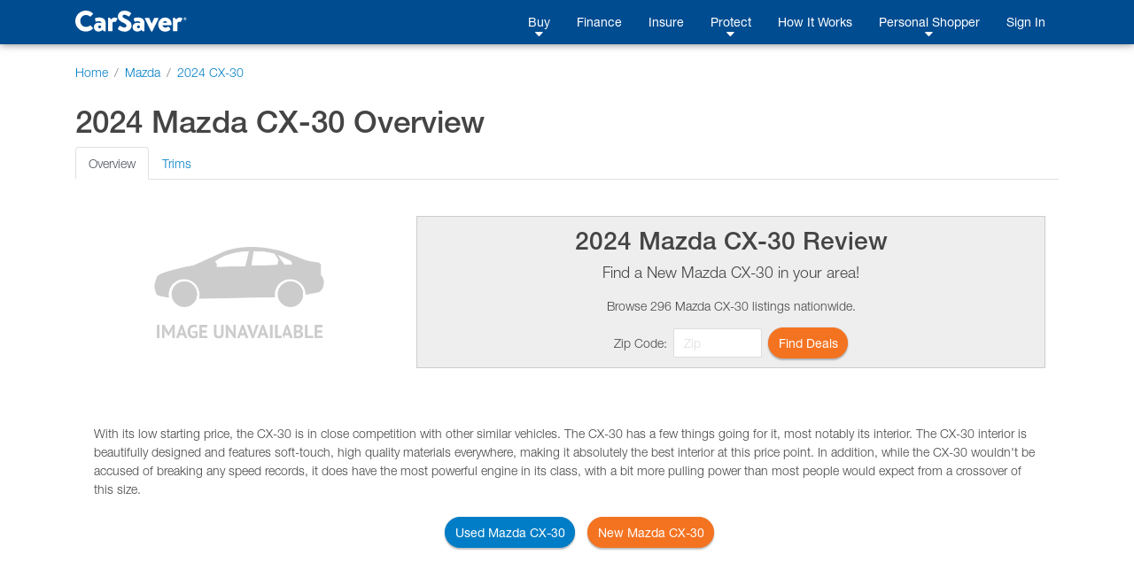

--- FILE ---
content_type: text/html;charset=UTF-8
request_url: https://es.carsaver.com/make/Mazda/model/2024-cx-30-48171
body_size: 18742
content:
<!DOCTYPE html>
<html lang="en">

<head>
    <title>
        
        
            2024 Mazda CX-30 | Overview | CarSaver
        
    </title>
    <meta charset="utf-8">
    <meta http-equiv="X-UA-Compatible" content="IE=edge" />
    <meta name="viewport" content="width=device-width, initial-scale=1, maximum-scale=2, shrink-to-fit=no" />

    <meta name="description" content="CarSaver is a fast, fun and easy way to find the car you want for the price you want to pay. Get offers to buy, finance and insure your next vehicle, all in one place, with the help of a Personal Shopper who guides you through the entire process.">

    <meta property="og:image" content="https://www.carsaver.com/assets/images/logo_white-sm.png" />
    <meta property="fb:app_id" content="445279312764492" />

    <!--START:    Conditional meta   -->
    <!--    Default meta -->
    
        

        
            <meta property="og:title" content="CarSaver | Everyday Low Prices on New & Used Cars" />
            <meta name="apple-mobile-web-app-title" content="CarSaver">
            <meta name="application-name" content="CarSaver">
        
    
    <!-- END: conditional meta    -->


    <script src="/assets/js/modernizr-custom-8b755e9f20fc5ff9d06ab03f703167bb.js"></script>

    
    
        <!-- Google Tag Manager -->
        <script>(function(w,d,s,l,i){w[l]=w[l]||[];w[l].push({'gtm.start':
                new Date().getTime(),event:'gtm.js'});var f=d.getElementsByTagName(s)[0],
            j=d.createElement(s),dl=l!='dataLayer'?'&l='+l:'';j.async=true;j.src=
            'https://www.googletagmanager.com/gtm.js?id='+i+dl+ '&gtm_auth=HKj6FCxERG6gydX37BTZag&gtm_preview=env-1&gtm_cookies_win=x';f.parentNode.insertBefore(j,f);
        })(window,document,'script','dataLayer','GTM-PSQT4X');</script>
        <!-- End Google Tag Manager -->
        <!-- Google Tag Manager -->
        <script>(function(w,d,s,l,i){w[l]=w[l]||[];w[l].push({'gtm.start':
                new Date().getTime(),event:'gtm.js'});var f=d.getElementsByTagName(s)[0],
            j=d.createElement(s),dl=l!='dataLayer'?'&l='+l:'';j.async=true;j.src=
            'https://www.googletagmanager.com/gtm.js?id='+i+dl;f.parentNode.insertBefore(j,f);
        })(window,document,'script','dataLayer','GTM-K6N4WFT');</script>
        <!-- End Google Tag Manager -->
    

    

    

    


    <script type="application/ld+json">
        {
            "@context": "http://schema.org",
            "@type": "WebSite",
            "url": "https://www.carsaver.com",
            "potentialAction": {
                "@type": "SearchAction",
                "target": "https://www.carsaver.com/search?q={search_term_string}",
                "query-input": "required name=search_term_string"
            }
        }
    </script>

    
        <script type="application/ld+json">
            {
                "@context": "http://schema.org",
                "@type": "Organization",
                "url": "https://www.carsaver.com/",
                "logo": "https://www.carsaver.com/assets/images/logo_white-md.png",
                "contactPoint": [
                    {
                        "@type": "ContactPoint",
                        "telephone": "+1-800-217-4800",
                        "contactType": "customer service"
                    }
                ],
                "sameAs": [
                    "https://www.facebook.com/CarSaverUSA",
                    "https://www.twitter.com/CarSaverUSA",
                    "https://www.youtube.com/channel/UC8qFagdCSfNtl6yWFwNa_vw",
                    "https://instagram.com/carsaverusa",
                    "https://www.linkedin.com/company/carsaver"
                ]
            }
        </script>
    

    <link rel="apple-touch-icon" sizes="180x180" href="/apple-touch-icon.png?v=WG2eq67r0O">
    <link rel="icon" type="image/png" sizes="32x32" href="/favicon-32x32.png?v=WG2eq67r0O">
    <link rel="icon" type="image/png" sizes="16x16" href="/favicon-16x16.png?v=WG2eq67r0O">
    <link rel="manifest" href="/site.webmanifest?v=WG2eq67r0O">
    <link rel="mask-icon" href="/safari-pinned-tab.svg?v=WG2eq67r0O" color="#004c91">
    <link rel="shortcut icon" href="/favicon.ico?v=WG2eq67r0O">

    <meta name="msapplication-TileColor" content="#004c91">
    <meta name="msapplication-TileImage" content="/mstile-144x144.png?v=WG2eq67r0O">
    <meta name="theme-color" content="#ffffff">

    <script type="text/javascript">
        var MTIProjectId='4f215438-4649-4be5-950f-48bd14ca4585';
        (function() {
            var mtiTracking = document.createElement('script');
            mtiTracking.type='text/javascript';
            mtiTracking.async='true';
            mtiTracking.src='/assets/js/mtiFontTrackingCode.js';
            (document.getElementsByTagName('head')[0]||document.getElementsByTagName('body')[0]).appendChild( mtiTracking );
        })();
    </script>

    <link href="/assets/dist/css/vendor-0195a3dc6a0a7468cad70485b1ed1951.css" rel="prefetch" as="style">
    <link href="/assets/dist/js/vendor-6b202d8711949b305d17786571853f74.js" rel="prefetch" as="script">
    <link href="/assets/dist/js/financeApp-8ed0b15840aa85fd2c2458836dd1a3d8.js" rel="prefetch" as="script">
    <link href="/assets/dist/css/home-30e36db36e5b3400a14584a21b46b3ab.css" rel="prefetch" as="style">
    <link href="/assets/dist/js/home-b13d0f76b92b9b7457822da7e5d63c1e.js" rel="prefetch" as="script">
    <link href="/assets/dist/css/howItWorks-6f399f22c8425e4e46c498ecdc7356a7.css" rel="prefetch" as="style">
    <link href="/assets/dist/js/howItWorks-f69a879f1e542a8d15b2c4f0d26d4aa0.js" rel="prefetch" as="script">
    <link href="/assets/dist/css/listings-e195c22a8283299e4b2ad22187c166e6.css" rel="prefetch" as="style">
    <link href="/assets/dist/js/listings-7263be54932fcb32891176be9a211a1a.js" rel="prefetch" as="script">
    <link href="/assets/dist/css/vdp-ab9000ceba6b477052e6a92f5d6edbc3.css" rel="prefetch" as="style">
    <link href="/assets/dist/js/vdp-fa90e3d5084d0dc3948f8767ba7df82f.js" rel="prefetch" as="script">
    <link href="/assets/dist/css/profile-9e62b2dfd065db8c7ca081b22b035bd2.css" rel="prefetch" as="style">
    <link href="/assets/dist/js/profile-0534f834c263434451d4c3d861604bff.js" rel="prefetch" as="script">
    <link href="/assets/dist/js/tradein-3160fbf843c14a8cd41e30f0d8de16cd.js" rel="prefetch" as="script">
    <link href="/assets/dist/js/internal-bea1727a7db1d1dcef4f8dcc018695b7.js" rel="prefetch" as="script">

    <link href="/assets/dist/css/vendor-0195a3dc6a0a7468cad70485b1ed1951.css" rel="stylesheet">

    <script src="/assets/js/merge-998d5ba5409817b4a1238b82ced85495.js"></script>
    <link rel="stylesheet" type="text/css" href="/assets/dist/css/ie-2693a792e2f748eb436c6cdbc8d85cbf.css">
<!--START conditional meta-->
<!--END conditional meta-->
<link rel="alternate" hreflang="en" href="https://www.carsaver.com/make/Mazda/model/2024-cx-30-48171" />
<link rel="alternate" hreflang="es-US" href="https://www.carsaver.com/make/Mazda/model/2024-cx-30-48171?lang=es" />
<link rel="canonical" href="https://www.carsaver.com/make/Mazda/model/2024-cx-30-48171"/>
<style>
        .specs strong {
            margin-right: 5px;
        }
        .review-header {
            background-color: #eee;
            border: solid 1px #ccc;
            padding: 10px;
            text-align: center;
        }
    </style>
</head>

<body>
    
    
    
        <!-- Google Tag Manager (noscript) -->
        <noscript><iframe aria-hidden="true" title="Analytics" src="https://www.googletagmanager.com/ns.html?id=GTM-PSQT4X&gtm_auth=HKj6FCxERG6gydX37BTZag&gtm_preview=env-1&gtm_cookies_win=x"
                          height="0" width="0" style="display:none;visibility:hidden"></iframe></noscript>
        <!-- End Google Tag Manager (noscript) -->
        <!-- Google Tag Manager (noscript) -->
        <noscript><iframe aria-hidden="true" title="Analytics" src="https://www.googletagmanager.com/ns.html?id=GTM-K6N4WFT"
                          height="0" width="0" style="display:none;visibility:hidden"></iframe></noscript>
        <!-- End Google Tag Manager (noscript) -->
    

    

    

    


    <div id="root">
        <animated-main-navigation></animated-main-navigation>

        <script type="application/javascript">
        var i18n = {
  "component.mainNav.advisor" : "Personal Shopper",
  "component.csFooter.careers" : "Careers",
  "component.csFooter.transfer" : "Transfer Policy",
  "component.mainNav.build" : "Build A Car",
  "component.csFooter.dealerOverview" : "Dealer Overview",
  "component.mainNav.warranty" : "Lifetime Warranty",
  "component.csFooter.terms" : "Terms & Conditions",
  "component.mainNav.insure" : "Insure",
  "component.mainNav.advisor.carsaver" : "CarSaver Personal Shopper",
  "component.csFooter.becomeCertified" : "Become a Certified Dealer",
  "component.csFooter.howItWorks" : "How It Works",
  "component.csFooter.finance" : "Finance",
  "component.mainNav.used" : "Shop Used",
  "component.mainNav.logOut" : "Log Out",
  "component.mainNav.advisor.with" : "With You Every Step of The Way",
  "component.csFooter.faq" : "FAQ's",
  "component.mainNav.protect" : "Protect",
  "component.csFooter.californiaPrivacyPolicy" : "California Privacy Policy",
  "component.csFooter.certifiedDealers" : "Certified Dealers",
  "component.csFooter.cancellation" : "Cancellation Quote",
  "component.csFooter.follow" : "Follow Us",
  "component.mainNav.faq" : "FAQ",
  "component.csFooter.lifetimeWarranty" : "Lifetime Warranty",
  "component.csFooter.about" : "About",
  "component.mainNav.advisor.buy" : "Buy. Finance. Insure. Save.",
  "component.csFooter.fileClaim" : "File a Claim",
  "component.mainNav.signIn" : "Sign In",
  "component.mainNav.garage" : "My Garage",
  "component.csFooter.contact" : "Contact",
  "component.mainNav.howItWorks" : "How It Works",
  "component.mainNav.new" : "Shop New",
  "component.csFooter.shopUsedCars" : "Shop Used Cars",
  "component.csFooter.buildACar" : "Build A Car",
  "component.csFooter.dealerPortal" : "Dealer Portal Login",
  "component.csFooter.insure" : "Insure",
  "component.mainNav.buy" : "Buy",
  "component.csFooter.services" : "Services",
  "component.csFooter.privacy" : "Privacy Policy",
  "component.mainNav.advisor.request" : "Request a Call Back",
  "component.mainNav.profile" : "Profile",
  "component.mainNav.register" : "Register",
  "component.mainNav.finance" : "Finance",
  "component.mainNav.sell" : "Sell",
  "component.csFooter.doNotSell" : "Do Not Sell My Info",
  "component.csFooter.shopNewCars" : "Shop New Cars"
};
       window._CS_I18N = mergeObjects(window._CS_I18N, i18n);
    </script>

        <session-reset></session-reset>

        <div class="full-height mb-5">

    <div class="container-fluid">
        <nav aria-label="breadcrumb">
            <ol class="breadcrumb pt-4 px-0" style="background-color: transparent;" itemscope itemtype="https://schema.org/BreadcrumbList">
                <li class="breadcrumb-item" itemprop="itemListElement" itemscope itemtype="https://schema.org/ListItem">
                    <a href="/" itemtype="https://schema.org/WebPage" itemprop="item">
                        <span itemprop="name">Home</span>
                        <meta itemprop="position" content="1" />
                    </a>
                </li>
                <li class="breadcrumb-item" itemprop="itemListElement" itemscope itemtype="https://schema.org/ListItem">
                    <a href="/make/Mazda" itemtype="https://schema.org/Brand" itemprop="item">
                        <span itemprop="name">Mazda</span>
                        <meta itemprop="position" content="2" />
                    </a>
                </li>
                <li class="breadcrumb-item active" aria-current="page" itemprop="itemListElement" itemscope itemtype="https://schema.org/ListItem">
                    <a href="/make/Mazda/model/2024-cx-30-48171" itemtype="https://schema.org/Brand" itemprop="item">
                        <span itemprop="name">2024 CX-30</span>
                        <meta itemprop="position" content="3" />
                    </a>
                </li>
            </ol>
        </nav>

        

        <h1>2024 Mazda CX-30 <span>Overview</span></h1>

        <ul class="nav nav-tabs" id="modelOverview" role="tablist">
            <li class="nav-item">
                <a class="nav-link active" id="overview-tab" data-toggle="tab" href="#overview" role="tab" aria-controls="overview" aria-selected="true">Overview</a>
            </li>
            <li class="nav-item">
                <a class="nav-link" id="trims-tab" data-toggle="tab" href="#trims" role="tab" aria-controls="trims" aria-selected="false">Trims</a>
            </li>
            
        </ul>

        <div class="tab-content" id="modelOverviewContent">
            <div class="tab-pane show active" id="overview" role="tabpanel" aria-labelledby="overview-tab">
                <div class="container">
                    <div class="row">
                        <div class="col-12 col-sm-4">
                            <img src="" class="img-fluid" alt="2024 Mazda CX-30" onerror='this.onerror = null; this.src="/assets/images/no_car_image.png"'>
                        </div>
                        <div class="col-12 col-sm-8 d-flex flex-column justify-content-center">
                            <div class="review-header">
                                <h2>2024 Mazda CX-30 Review</h2>
                                <p class="lead">Find a <span>New</span> Mazda CX-30 in your area!</p>
                                <p>Browse 296 Mazda CX-30 listings nationwide.</p>
                                <div class="d-flex justify-content-center">
                                    <form class="form-inline" action="/make/Mazda/model/48171/get-deals" method="post">
                                        <label class="my-1 mr-2" for="zipcode">Zip Code:</label>
                                        <input type="text" class="form-control mr-2" value="" style="max-width: 100px;" id="zipcode" name="zipcode" placeholder="Zip" required>
                                        <input type="hidden" name="stockType" value="new">

                                        <button class="btn btn-orange" type="submit">Find Deals</button>
                                    </form>
                                </div>
                            </div>
                        </div>
                    </div>
                </div>

                <div class="p-4">With its low starting price, the CX-30 is in close competition with other similar vehicles.  The CX-30 has a few things going for it, most notably its interior. The CX-30 interior is beautifully designed and features soft-touch, high quality materials everywhere, making it absolutely the best interior at this price point. In addition, while the CX-30 wouldn't be accused of breaking any speed records, it does have the most powerful engine in its class, with a bit more pulling power than most people would expect from a crossover of this size.</div>
            </div>
            <div class="tab-pane" id="trims" role="tabpanel" aria-labelledby="trims-tab">
                <div class="card mb-2">
                    <div class="card-header">
                        <div class="d-flex justify-content-between">
                            <div>
                                <h5 class="card-title">AWD</h5>
                                <h6 class="card-subtitle mb-2 text-muted">2.5 Turbo Premium Package</h6>
                            </div>
                            <div class="text-right">
                                <strong>MSRP:</strong> <span>$36,410</span><br>
                                <span><a href="/shop/new?makes=Mazda&amp;models=CX-30&amp;minYear=2024&amp;maxYear=2024">Search 1 new listings</a><br></span>
                                
                                <span><a href="/configure/style/446954">Build a New Mazda CX-30 AWD</a></span>
                            </div>
                        </div>
                    </div>
                    <div class="card-body">
                        <ul class="nav nav-tabs" id="trim-overview-446954" role="tablist">
                            <li class="nav-item">
                                <a class="nav-link active" id="standards-tab446954" data-toggle="tab" href="#standards-446954" role="tab" aria-controls="standards" aria-selected="true">Standards</a>
                            </li>
                            <li class="nav-item">
                                <a class="nav-link" id="options-tab446954" data-toggle="tab" href="#options-446954" role="tab" aria-controls="options" aria-selected="false">Options</a>
                            </li>
                            <li class="nav-item">
                                <a class="nav-link" id="specs-tab446954" data-toggle="tab" href="#specs-446954" role="tab" aria-controls="specs" aria-selected="false">Specs</a>
                            </li>
                        </ul>
                        <div class="tab-content" id="trim-overview-content-446954">
                            <div class="tab-pane show active" id="standards-446954" role="tabpanel" aria-labelledby="standards-tab">
                                <div class="accordion" id="accordion-446954">
                                    <div class="card">
                                        <div class="card-header" id="heading-446954-0">
                                            <h2 class="mb-0">
                                                <button class="btn btn-link" type="button" data-toggle="collapse" aria-expanded="false" data-target="#collapse-446954-0" aria-controls="collapse-446954-0">EXTERIOR</button>
                                            </h2>
                                        </div>

                                        <div id="collapse-446954-0" class="collapse" aria-labelledby="heading-446954-0" data-parent="#accordion-446954">
                                            <div class="card-body">
                                                <ul>
                                                    <li>Wheels: 18&quot; x 7J Aluminum Alloy -inc: black metallic finish</li>
                                                    <li>Tires: 215/55R18 All-Season</li>
                                                    <li>Steel Spare Wheel</li>
                                                    <li>Compact Spare Tire Mounted Inside Under Cargo</li>
                                                    <li>Clearcoat Paint w/Badging</li>
                                                    <li>Express Open/Close Sliding And Tilting Glass 1st Row Sunroof w/Sunshade</li>
                                                    <li>Body-Colored Front Bumper w/Black Rub Strip/Fascia Accent</li>
                                                    <li>Black Rear Bumper</li>
                                                    <li>Black Bodyside Cladding and Black Wheel Well Trim</li>
                                                    <li>Chrome Side Windows Trim</li>
                                                    <li>Body-Colored Door Handles</li>
                                                    <li>Black Power w/Tilt Down Heated Side Mirrors w/Manual Folding and Turn Signal Indicator</li>
                                                    <li>Fixed Rear Window w/Fixed Interval Wiper and Defroster</li>
                                                    <li>Deep Tinted Glass</li>
                                                    <li>Rain Detecting Variable Intermittent Wipers w/Heated Wiper Park</li>
                                                    <li>Fully Galvanized Steel Panels</li>
                                                    <li>Lip Spoiler</li>
                                                    <li>Black Grille w/Chrome Accents</li>
                                                    <li>Power Liftgate Rear Cargo Access</li>
                                                    <li>Tailgate/Rear Door Lock Included w/Power Door Locks</li>
                                                    <li>Roof Rack Rails Only</li>
                                                    <li>Perimeter/Approach Lights</li>
                                                    <li>Perimeter/Approach Lights</li>
                                                    <li>LED Brakelights</li>
                                                    <li>Headlights-Automatic Highbeams</li>
                                                    <li>Auto On/Off Projector Beam Led Low/High Beam Auto-Leveling Directionally Adaptive Auto High-Beam Daytime Running Lights Preference Setting Headlamps w/Delay-Off</li>
                                                </ul>
                                            </div>
                                        </div>
                                    </div>
                                    <div class="card">
                                        <div class="card-header" id="heading-446954-1">
                                            <h2 class="mb-0">
                                                <button class="btn btn-link" type="button" data-toggle="collapse" aria-expanded="false" data-target="#collapse-446954-1" aria-controls="collapse-446954-1">ENTERTAINMENT</button>
                                            </h2>
                                        </div>

                                        <div id="collapse-446954-1" class="collapse" aria-labelledby="heading-446954-1" data-parent="#accordion-446954">
                                            <div class="card-body">
                                                <ul>
                                                    <li>Radio: AM/FM/HD Audio System w/Mazda Navigation -inc: Bose 12-speakers w/Centerpoint2 and AudioPilot2, 10.25&quot; full-color center display w/touchscreen functionality in AA/CP, Apple CarPlay/Android Auto integration (wireless), Bluetooth hands-free phone and audio capability, off-road navigation function, SiriusXM satellite radio w/3-month trial subscription (not available in AK and HI), SiriusXM 3-year Traffic and Travel Link subscription w/current information for traffic, weather, sports scores, fuel prices and nearby parking or parking by destination, USB Type-C audio inputs (2 ports) and steering wheel-mounted audio controls</li>
                                                    <li>Radio w/Seek-Scan, Clock and Steering Wheel Controls</li>
                                                    <li>Radio w/Seek-Scan, Clock and Steering Wheel Controls</li>
                                                    <li>Regular Amplifier</li>
                                                    <li>Window Grid And Roof Mount Antenna</li>
                                                    <li>MAZDA CONNECT Infotainment System -inc: in-vehicle Wi-Fi (2GB and 3 month free trial provided by AT&amp;T), remote services (remote engine start/lock/unlock/hazard light), vehicle status alert, navigation services (vehicle finder, send to car, map online update via PC), vehicle connect services (vehicle health report, online update, push notifications, malfunction notification, recall notification), automatic 911 dialing, Mazda roadside assistance, infotainment system voice command, multifunction commander control, radio broadcast data system program information, Pandora internet radio integration, SMS text message audio delivery and reply and E911 automatic emergency notification</li>
                                                    <li>2 LCD Monitors In The Front</li>
                                                </ul>
                                            </div>
                                        </div>
                                    </div>
                                    <div class="card">
                                        <div class="card-header" id="heading-446954-2">
                                            <h2 class="mb-0">
                                                <button class="btn btn-link" type="button" data-toggle="collapse" aria-expanded="false" data-target="#collapse-446954-2" aria-controls="collapse-446954-2">SAFETY</button>
                                            </h2>
                                        </div>

                                        <div id="collapse-446954-2" class="collapse" aria-labelledby="heading-446954-2" data-parent="#accordion-446954">
                                            <div class="card-body">
                                                <ul>
                                                    <li>Dynamic Stability Control Electronic Stability Control (ESC)</li>
                                                    <li>Dynamic Stability Control Electronic Stability Control (ESC)</li>
                                                    <li>ABS And Driveline Traction Control</li>
                                                    <li>Side Impact Beams</li>
                                                    <li>Dual Stage Driver And Passenger Seat-Mounted Side Airbags</li>
                                                    <li>Emergency Sos</li>
                                                    <li>Blind Spot Monitoring (BSM) Blind Spot</li>
                                                    <li>Smart Brake Support (SBS) and Rear Cross Traffic Alert (RCTA)</li>
                                                    <li>Lane Keep Assist System (LKAS) Lane Keeping Assist</li>
                                                    <li>Lane Keep Assist System (LKAS) Lane Departure Warning</li>
                                                    <li>Collision Mitigation-Front</li>
                                                    <li>Driver Monitoring-Alert</li>
                                                    <li>Tire Specific Low Tire Pressure Warning</li>
                                                    <li>Tire Specific Low Tire Pressure Warning</li>
                                                    <li>Dual Stage Driver And Passenger Front Airbags</li>
                                                    <li>Curtain 1st And 2nd Row Airbags</li>
                                                    <li>Airbag Occupancy Sensor</li>
                                                    <li>Driver And Passenger Knee Airbag and Rear Side-Impact Airbag</li>
                                                    <li>Rear Child Safety Locks</li>
                                                    <li>Outboard Front Lap And Shoulder Safety Belts -inc: Rear Center 3 Point, Height Adjusters and Pretensioners</li>
                                                    <li>Back-Up Camera</li>
                                                </ul>
                                            </div>
                                        </div>
                                    </div>
                                    <div class="card">
                                        <div class="card-header" id="heading-446954-3">
                                            <h2 class="mb-0">
                                                <button class="btn btn-link" type="button" data-toggle="collapse" aria-expanded="false" data-target="#collapse-446954-3" aria-controls="collapse-446954-3">INTERIOR</button>
                                            </h2>
                                        </div>

                                        <div id="collapse-446954-3" class="collapse" aria-labelledby="heading-446954-3" data-parent="#accordion-446954">
                                            <div class="card-body">
                                                <ul>
                                                    <li>Heated Front Bucket Seats -inc: 8-way power adjustable driver&#39;s seat w/power lumbar support and 2-position memory, 4-way manual adjustable front passenger seat and height-adjustable headrests</li>
                                                    <li>Driver Seat</li>
                                                    <li>Passenger Seat</li>
                                                    <li>60-40 Folding Bench Front Facing Fold Forward Seatback Rear Seat</li>
                                                    <li>Manual Tilt/Telescoping Steering Column</li>
                                                    <li>Gauges -inc: Speedometer, Odometer, Engine Coolant Temp, Tachometer, Trip Odometer and Trip Computer</li>
                                                    <li>Power Rear Windows</li>
                                                    <li>Heated Leather Steering Wheel</li>
                                                    <li>Front Cupholder</li>
                                                    <li>Rear Cupholder</li>
                                                    <li>Compass</li>
                                                    <li>Valet Function</li>
                                                    <li>Power Fuel Flap Locking Type</li>
                                                    <li>Remote Keyless Entry w/Integrated Key Transmitter, Illuminated Entry, Illuminated Ignition Switch and Panic Button</li>
                                                    <li>Proximity Key For Doors And Push Button Start</li>
                                                    <li>Remote Releases -Inc: Power Cargo Access</li>
                                                    <li>Cruise Control w/Steering Wheel Controls</li>
                                                    <li>Adaptive w/Traffic Stop-Go</li>
                                                    <li>Dual Zone Front Automatic Air Conditioning</li>
                                                    <li>Dual Zone Front Automatic Air Conditioning</li>
                                                    <li>HVAC -inc: Underseat Ducts and Console Ducts</li>
                                                    <li>Glove Box</li>
                                                    <li>Driver Foot Rest</li>
                                                    <li>Full Cloth Headliner</li>
                                                    <li>Leatherette Door Trim Insert</li>
                                                    <li>Leather/Metal-Look Gear Shifter Material</li>
                                                    <li>Interior Trim -inc: Metal-Look Instrument Panel Insert, Piano Black/Metal-Look Door Panel Insert, Leatherette/Piano Black Console Insert, Chrome/Metal-Look Interior Accents and Leatherette Upholstered Dashboard</li>
                                                    <li>Leather Seat Trim</li>
                                                    <li>Driver And Passenger Visor Vanity Mirrors w/Driver And Passenger Illumination, Driver And Passenger Auxiliary Mirror</li>
                                                    <li>Day-Night Auto-Dimming Rearview Mirror</li>
                                                    <li>Full Floor Console w/Covered Storage and Mini Overhead Console w/Storage</li>
                                                    <li>Front Map Lights</li>
                                                    <li>Fade-To-Off Interior Lighting</li>
                                                    <li>Full Carpet Floor Covering -inc: Carpet Front And Rear Floor Mats</li>
                                                    <li>Carpet Floor Trim</li>
                                                    <li>Trunk/Hatch Auto-Latch</li>
                                                    <li>Cargo Space Lights</li>
                                                    <li>Mazda Connected Services (3-year trial subscription included) Tracker System</li>
                                                    <li>Memory Settings -inc: Door Mirrors</li>
                                                    <li>FOB Controls -inc: Cargo Access</li>
                                                    <li>Instrument Panel Covered Bin, Driver / Passenger And Rear Door Bins</li>
                                                    <li>Power 1st Row Windows w/Front And Rear 1-Touch Up/Down</li>
                                                    <li>Delayed Accessory Power</li>
                                                    <li>Power Door Locks w/Autolock Feature</li>
                                                    <li>Driver Information Center</li>
                                                    <li>Trip Computer</li>
                                                    <li>Outside Temp Gauge</li>
                                                    <li>Digital/Analog Appearance</li>
                                                    <li>Head-Up Display</li>
                                                    <li>Redundant Digital Speedometer</li>
                                                    <li>Manual Adjustable Rear Head Restraints</li>
                                                    <li>Manual Adjustable Rear Head Restraints</li>
                                                    <li>1 Seatback Storage Pocket</li>
                                                    <li>1 Seatback Storage Pocket</li>
                                                    <li>Seats w/Leatherette Back Material</li>
                                                    <li>Sliding Front Center Armrest and Rear Center Armrest</li>
                                                    <li>Immobilizer</li>
                                                    <li>Air Filtration</li>
                                                </ul>
                                            </div>
                                        </div>
                                    </div>
                                    <div class="card">
                                        <div class="card-header" id="heading-446954-4">
                                            <h2 class="mb-0">
                                                <button class="btn btn-link" type="button" data-toggle="collapse" aria-expanded="false" data-target="#collapse-446954-4" aria-controls="collapse-446954-4">MECHANICAL</button>
                                            </h2>
                                        </div>

                                        <div id="collapse-446954-4" class="collapse" aria-labelledby="heading-446954-4" data-parent="#accordion-446954">
                                            <div class="card-body">
                                                <ul>
                                                    <li>Engine: 2.5L SKYACTIV-G Dynamic Pressure Turbo</li>
                                                    <li>Transmission: 6-Speed SKYACTIV-Drive Automatic -inc: manual-shift mode, sport mode and paddle shifters</li>
                                                    <li>3.841 Axle Ratio</li>
                                                    <li>GVWR: {4,345} lbs ({1,971} kg)</li>
                                                    <li>Transmission w/Driver Selectable Mode</li>
                                                    <li>Automatic Full-Time All-Wheel</li>
                                                    <li>60-Amp/Hr Maintenance-Free Battery w/Run Down Protection</li>
                                                    <li>150 Amp Alternator</li>
                                                    <li>Gas-Pressurized Shock Absorbers</li>
                                                    <li>Front Anti-Roll Bar</li>
                                                    <li>Electric Power-Assist Speed-Sensing Steering</li>
                                                    <li>12.7 Gal. Fuel Tank</li>
                                                    <li>Quasi-Dual Stainless Steel Exhaust w/Chrome Tailpipe Finisher</li>
                                                    <li>Permanent Locking Hubs</li>
                                                    <li>Strut Front Suspension w/Coil Springs</li>
                                                    <li>Torsion Beam Rear Suspension w/Coil Springs</li>
                                                    <li>4-Wheel Disc Brakes w/4-Wheel ABS, Front Vented Discs, Brake Assist, Hill Hold Control and Electric Parking Brake</li>
                                                    <li>Brake Actuated Limited Slip Differential</li>
                                                </ul>
                                            </div>
                                        </div>
                                    </div>
                                </div>
                            </div>
                            <div class="tab-pane" id="options-446954" role="tabpanel" aria-labelledby="options-tab">
                                <ul>
                                    <li>SNOWFLAKE WHITE PEARL MICA </li>
                                    <li>JET BLACK MICA </li>
                                    <li>DEEP CRYSTAL BLUE MICA </li>
                                    <li>MACHINE GRAY METALLIC </li>
                                    <li>SOUL RED CRYSTAL METALLIC </li>
                                    <li>POLYMETAL GRAY METALLIC </li>
                                    <li>PLATINUM QUARTZ METALLIC </li>
                                    <li>BLACK LUG NUTS &amp; BLACK WHEEL LOCKS (PIO) </li>
                                    <li>CARGO COVER (PIO) </li>
                                    <li>CARGO BLOCKS (PIO) </li>
                                    <li>CARGO MAT (PIO) </li>
                                    <li>CARGO NET (PIO) </li>
                                    <li>CARGO TRAY (PIO) </li>
                                    <li>BLACK W/BROWN, LEATHER SEAT TRIM </li>
                                    <li>WHITE, LEATHER SEAT TRIM </li>
                                    <li>DESTINATION SURCHARGE (ALASKA) (Regional) </li>
                                    <li>THULE ROOF RACK MOUNT BIKE CARRIER (DIO) *PRICE TO FOLLOW* </li>
                                    <li>PET SEAT BELT (DIO) *PRICE TO FOLLOW* </li>
                                    <li>THULE MEDIUM LENGTH CARGO BOX (DIO) *PRICE TO FOLLOW* </li>
                                    <li>THULE ROOF LUGGAGE BASKET W/STRETCH NET (DIO) *PRICE TO FOLLOW* </li>
                                    <li>COLLAPSIBLE CARGO CARRIER (DIO) *PRICE TO FOLLOW* </li>
                                    <li>CARGO BLOCKS (DIO) *PRICE TO FOLLOW* </li>
                                    <li>CARPET CARGO MAT -inc: logo (DIO) *PRICE TO FOLLOW* </li>
                                    <li>ROOF RACK CROSSBARS (DIO) *PRICE TO FOLLOW* </li>
                                    <li>CARGO COVER (DIO) *PRICE TO FOLLOW* </li>
                                    <li>SMOKED ACRYLIC SIDE WINDOW DEFLECTORS (DIO) *PRICE TO FOLLOW* </li>
                                    <li>FIRST AID KIT (DIO) *PRICE TO FOLLOW* </li>
                                    <li>BLACK SLIMLINE LICENSE PLATE FRAME -inc: Mazda logo (DIO) *PRICE TO FOLLOW* </li>
                                    <li>BRUSHED SLIMLINE LICENSE PLATE FRAME -inc: Mazda logo (DIO) *PRICE TO FOLLOW* </li>
                                    <li>POLISHED SLIMLINE LICENSE PLATE FRAME -inc: Mazda logo (DIO) *PRICE TO FOLLOW* </li>
                                    <li>STAINLESS STEEL REAR BUMPER GUARD (DIO) *PRICE TO FOLLOW* </li>
                                    <li>HIGH WALL ALL-WEATHER FLOOR MATS -inc: Rubber type (DIO) *PRICE TO FOLLOW* </li>
                                    <li>CARBON FIBER LOOK KEY FOB COVER (DIO) *PRICE TO FOLLOW* </li>
                                    <li>THULE ROOF RACK MOUNT KAYAK CARRIER (DIO) *PRICE TO FOLLOW* </li>
                                    <li>WHEEL LOCKS -inc: Black and chrome finishes (DIO) *PRICE TO FOLLOW* </li>
                                    <li>SOFT CARGO LINER -inc: flap for rear bumper protection (DIO) *PRICE TO FOLLOW* </li>
                                    <li>INTERIOR LIGHTING KIT -inc: white color illumination (DIO) *PRICE TO FOLLOW* </li>
                                    <li>BLACK FINISH WHEEL LUG NUTS (DIO) *PRICE TO FOLLOW* </li>
                                    <li>FRAMELESS AUTO-DIM MIRROR W/HOMELINK (DIO) *PRICE TO FOLLOW* </li>
                                    <li>MAZDA VALVE STEM CAPS -inc: Black or chrome, Mazda logo (DIO) *PRICE TO FOLLOW* </li>
                                    <li>BLANKET TYPE CARGO NET (DIO) *PRICE TO FOLLOW* </li>
                                    <li>PET RAMP (DIO) *PRICE TO FOLLOW* </li>
                                    <li>BODY COLOR TOUCH-UP PAINT (DIO) *PRICE TO FOLLOW* </li>
                                    <li>PET SEAT PROTECTOR (DIO) *PRICE TO FOLLOW* </li>
                                    <li>ROADSIDE ASSISTANCE KIT (DIO) *PRICE TO FOLLOW* </li>
                                    <li>ROOF RACK SIDE RAILS (DIO) *PRICE TO FOLLOW* </li>
                                    <li>SOFT BUMPER GUARD (DIO) *PRICE TO FOLLOW* </li>
                                    <li>SCOSCHE LIGHTNING CHARGING CABLE (DIO) *PRICE TO FOLLOW* </li>
                                    <li>SCOSCHE USB-C CHARGING CABLE (DIO) *PRICE TO FOLLOW* </li>
                                    <li>SCOSCHE MAGNETIC VENT MOUNT (DIO) *PRICE TO FOLLOW* </li>
                                    <li>SCOSCHE PORTABLE CAR JUMPER (DIO) *PRICE TO FOLLOW* </li>
                                    <li>SCOSCHE USB CAR CHARGER (DIO) *PRICE TO FOLLOW* </li>
                                    <li>SCOSCHE VENT MOUNTED WIRELESS CHARGER (DIO) *PRICE TO FOLLOW* </li>
                                    <li>FRONT ILLUMINATED DOOR SILL TRIM PLATES -inc: Set of 4 (DIO) *PRICE TO FOLLOW* </li>
                                    <li>THULE ROOF RACK MOUNT SKI/SNOWBOARD CARRIER (DIO) *PRICE TO FOLLOW* </li>
                                    <li>REAR SPLASH GUARDS (DIO) *PRICE TO FOLLOW* </li>
                                    <li>FRONT SPLASH GUARDS (DIO) *PRICE TO FOLLOW* </li>
                                    <li>SPORT PEDAL KIT -inc: accelerator, brake and foot rest (DIO) *PRICE TO FOLLOW* </li>
                                    <li>THULE ROOF RACK MOUNT SURFBOARD CARRIER (DIO) *PRICE TO FOLLOW* </li>
                                    <li>ALL-WEATHER CARGO TRAY (DIO) *PRICE TO FOLLOW* </li>
                                    <li>WHEELS: 18&quot; MATTE BLACK ALLOY (DIO) *PRICE TO FOLLOW* </li>
                                    <li>HIGH WALL ALL-WEATHER FLOOR MATS (PIO) </li>
                                    <li>FRONT ILLUMINATED DOOR SILL TRIM PLATES -inc: Set of 4 (PIO) </li>
                                    <li>MACHINE GRAY METALLIC PAINT CHARGE </li>
                                    <li>POLYMETAL GRAY METALLIC PAINT CHARGE </li>
                                    <li>SNOWFLAKE WHITE PEARL MICA PAINT CHARGE </li>
                                    <li>SOUL RED CRYSTAL METALLIC PAINT CHARGE </li>
                                    <li>STANDARD PAINT </li>
                                    <li>SPORT PEDAL KIT (PIO) </li>
                                    <li>STAINLESS STEEL REAR BUMPER GUARD (PIO) </li>
                                    <li>FRONT &amp; REAR SPLASH GUARDS (PIO) </li>
                                    <li>WHEEL LOCKS (PIO) </li>
                                </ul>
                            </div>
                            <div class="tab-pane specs" id="specs-446954" role="tabpanel" aria-labelledby="specs-tab">
                                <div class="container-fluid">
                                    <div class="row">
                                        <div class="col-sm-6">
                                            <div class="row">
                                                <strong class="col-xs-4">Price</strong>
                                                <span class="col-xs-8">$36,410 <small>MSRP</small></span>
                                            </div>

                                            <div class="row">
                                                <strong class="col-xs-4">Body Style</strong>
                                                <span class="col-xs-8">suv</span>
                                            </div>

                                            <div class="row">
                                                <strong class="col-xs-4">Engine</strong>
                                                <span class="col-xs-8">Intercooled Turbo Regular Unleaded I-4</span>
                                            </div>

                                            <div class="row">
                                                <strong class="col-xs-4">Seating</strong>
                                                <span class="col-xs-8">5</span>
                                            </div>
                                        </div>

                                        <div class="col-sm-6">
                                            <div class="row">
                                                <strong class="col-xs-4">Fuel Economy</strong>
                                                <span class="col-xs-8">
                                                <span>22</span> MPG <small>city</small><br>
                                                <span>30</span> MPG <small>highway</small>
                                            </span>
                                            </div>

                                            <div class="row">
                                                <strong class="col-xs-4">Drivetrain</strong>
                                                <span class="col-xs-8">All Wheel Drive</span>
                                            </div>
                                        </div>
                                    </div>
                                </div>
                            </div>
                        </div>
                    </div>
                </div>
                <div class="card mb-2">
                    <div class="card-header">
                        <div class="d-flex justify-content-between">
                            <div>
                                <h5 class="card-title">AWD</h5>
                                <h6 class="card-subtitle mb-2 text-muted">2.5 Carbon Turbo</h6>
                            </div>
                            <div class="text-right">
                                <strong>MSRP:</strong> <span>$34,210</span><br>
                                <span><a href="/shop/new?makes=Mazda&amp;models=CX-30&amp;minYear=2024&amp;maxYear=2024">Search 1 new listings</a><br></span>
                                
                                <span><a href="/configure/style/446956">Build a New Mazda CX-30 AWD</a></span>
                            </div>
                        </div>
                    </div>
                    <div class="card-body">
                        <ul class="nav nav-tabs" id="trim-overview-446956" role="tablist">
                            <li class="nav-item">
                                <a class="nav-link active" id="standards-tab446956" data-toggle="tab" href="#standards-446956" role="tab" aria-controls="standards" aria-selected="true">Standards</a>
                            </li>
                            <li class="nav-item">
                                <a class="nav-link" id="options-tab446956" data-toggle="tab" href="#options-446956" role="tab" aria-controls="options" aria-selected="false">Options</a>
                            </li>
                            <li class="nav-item">
                                <a class="nav-link" id="specs-tab446956" data-toggle="tab" href="#specs-446956" role="tab" aria-controls="specs" aria-selected="false">Specs</a>
                            </li>
                        </ul>
                        <div class="tab-content" id="trim-overview-content-446956">
                            <div class="tab-pane show active" id="standards-446956" role="tabpanel" aria-labelledby="standards-tab">
                                <div class="accordion" id="accordion-446956">
                                    <div class="card">
                                        <div class="card-header" id="heading-446956-0">
                                            <h2 class="mb-0">
                                                <button class="btn btn-link" type="button" data-toggle="collapse" aria-expanded="false" data-target="#collapse-446956-0" aria-controls="collapse-446956-0">EXTERIOR</button>
                                            </h2>
                                        </div>

                                        <div id="collapse-446956-0" class="collapse" aria-labelledby="heading-446956-0" data-parent="#accordion-446956">
                                            <div class="card-body">
                                                <ul>
                                                    <li>Wheels: 18&quot; x 7J Aluminum Alloy -inc: black metallic finish</li>
                                                    <li>Tires: 215/55R18 All-Season</li>
                                                    <li>Steel Spare Wheel</li>
                                                    <li>Compact Spare Tire Mounted Inside Under Cargo</li>
                                                    <li>Clearcoat Paint w/Badging</li>
                                                    <li>Express Open/Close Sliding And Tilting Glass 1st Row Sunroof w/Sunshade</li>
                                                    <li>Body-Colored Front Bumper w/Black Rub Strip/Fascia Accent</li>
                                                    <li>Black Rear Bumper</li>
                                                    <li>Black Bodyside Cladding and Black Wheel Well Trim</li>
                                                    <li>Chrome Side Windows Trim</li>
                                                    <li>Body-Colored Door Handles</li>
                                                    <li>Black Power w/Tilt Down Heated Side Mirrors w/Manual Folding and Turn Signal Indicator</li>
                                                    <li>Fixed Rear Window w/Fixed Interval Wiper and Defroster</li>
                                                    <li>Deep Tinted Glass</li>
                                                    <li>Rain Detecting Variable Intermittent Wipers</li>
                                                    <li>Fully Galvanized Steel Panels</li>
                                                    <li>Lip Spoiler</li>
                                                    <li>Black Grille</li>
                                                    <li>Liftgate Rear Cargo Access</li>
                                                    <li>Tailgate/Rear Door Lock Included w/Power Door Locks</li>
                                                    <li>Roof Rack Rails Only</li>
                                                    <li>Auto On/Off Projector Beam Led Low/High Beam Auto High-Beam Daytime Running Lights Preference Setting Headlamps w/Delay-Off</li>
                                                    <li>Perimeter/Approach Lights</li>
                                                    <li>LED Brakelights</li>
                                                    <li>Headlights-Automatic Highbeams</li>
                                                </ul>
                                            </div>
                                        </div>
                                    </div>
                                    <div class="card">
                                        <div class="card-header" id="heading-446956-1">
                                            <h2 class="mb-0">
                                                <button class="btn btn-link" type="button" data-toggle="collapse" aria-expanded="false" data-target="#collapse-446956-1" aria-controls="collapse-446956-1">ENTERTAINMENT</button>
                                            </h2>
                                        </div>

                                        <div id="collapse-446956-1" class="collapse" aria-labelledby="heading-446956-1" data-parent="#accordion-446956">
                                            <div class="card-body">
                                                <ul>
                                                    <li>Radio: AM/FM/HD Audio System -inc: 8-speakers w/Mazda Harmonic Acoustics, 10.25&quot; full-color center display w/touchscreen functionality in AA/CP, Apple CarPlay/Android Auto integration (wireless), Bluetooth hands-free phone and audio capability, USB Type-C audio inputs (2 ports) and steering wheel-mounted audio controls</li>
                                                    <li>Radio w/Seek-Scan, Clock, Speed Compensated Volume Control and Steering Wheel Controls</li>
                                                    <li>Window Grid Antenna</li>
                                                    <li>MAZDA CONNECT Infotainment System -inc: in-vehicle Wi-Fi (2GB and 3 month free trial provided by AT&amp;T), remote services (remote engine start/lock/unlock/hazard light), vehicle status alert, navigation services (vehicle finder, send to car, map online update via PC), vehicle connect services (vehicle health report, online update, push notifications, malfunction notification, recall notification), automatic 911 dialing, Mazda roadside assistance, infotainment system voice command, multifunction commander control, radio broadcast data system program information, Pandora internet radio integration, SMS text message audio delivery and reply and E911 automatic emergency notification</li>
                                                    <li>2 LCD Monitors In The Front</li>
                                                </ul>
                                            </div>
                                        </div>
                                    </div>
                                    <div class="card">
                                        <div class="card-header" id="heading-446956-2">
                                            <h2 class="mb-0">
                                                <button class="btn btn-link" type="button" data-toggle="collapse" aria-expanded="false" data-target="#collapse-446956-2" aria-controls="collapse-446956-2">SAFETY</button>
                                            </h2>
                                        </div>

                                        <div id="collapse-446956-2" class="collapse" aria-labelledby="heading-446956-2" data-parent="#accordion-446956">
                                            <div class="card-body">
                                                <ul>
                                                    <li>Dynamic Stability Control Electronic Stability Control (ESC)</li>
                                                    <li>ABS And Driveline Traction Control</li>
                                                    <li>Side Impact Beams</li>
                                                    <li>Dual Stage Driver And Passenger Seat-Mounted Side Airbags</li>
                                                    <li>Emergency Sos</li>
                                                    <li>Blind Spot Monitoring (BSM) Blind Spot</li>
                                                    <li>Smart Brake Support (SBS) and Rear Cross Traffic Alert (RCTA)</li>
                                                    <li>Lane Keep Assist System (LKAS) Lane Keeping Assist</li>
                                                    <li>Lane Keep Assist System (LKAS) Lane Departure Warning</li>
                                                    <li>Collision Mitigation-Front</li>
                                                    <li>Driver Monitoring-Alert</li>
                                                    <li>Tire Specific Low Tire Pressure Warning</li>
                                                    <li>Dual Stage Driver And Passenger Front Airbags</li>
                                                    <li>Curtain 1st And 2nd Row Airbags</li>
                                                    <li>Airbag Occupancy Sensor</li>
                                                    <li>Driver And Passenger Knee Airbag and Rear Side-Impact Airbag</li>
                                                    <li>Rear Child Safety Locks</li>
                                                    <li>Outboard Front Lap And Shoulder Safety Belts -inc: Rear Center 3 Point, Height Adjusters and Pretensioners</li>
                                                    <li>Back-Up Camera</li>
                                                </ul>
                                            </div>
                                        </div>
                                    </div>
                                    <div class="card">
                                        <div class="card-header" id="heading-446956-3">
                                            <h2 class="mb-0">
                                                <button class="btn btn-link" type="button" data-toggle="collapse" aria-expanded="false" data-target="#collapse-446956-3" aria-controls="collapse-446956-3">INTERIOR</button>
                                            </h2>
                                        </div>

                                        <div id="collapse-446956-3" class="collapse" aria-labelledby="heading-446956-3" data-parent="#accordion-446956">
                                            <div class="card-body">
                                                <ul>
                                                    <li>Heated Front Bucket Seats -inc: 8-way power adjustable driver&#39;s seat w/power lumbar support and 2-position memory, 4-way manual adjustable front passenger seat and height-adjustable headrests</li>
                                                    <li>Driver Seat</li>
                                                    <li>Driver Seat</li>
                                                    <li>Passenger Seat</li>
                                                    <li>60-40 Folding Bench Front Facing Fold Forward Seatback Rear Seat</li>
                                                    <li>Manual Tilt/Telescoping Steering Column</li>
                                                    <li>Gauges -inc: Speedometer, Odometer, Engine Coolant Temp, Tachometer, Trip Odometer and Trip Computer</li>
                                                    <li>Power Rear Windows</li>
                                                    <li>Leather Steering Wheel</li>
                                                    <li>Front Cupholder</li>
                                                    <li>Rear Cupholder</li>
                                                    <li>Compass</li>
                                                    <li>Valet Function</li>
                                                    <li>Power Fuel Flap Locking Type</li>
                                                    <li>Remote Keyless Entry w/Integrated Key Transmitter, Illuminated Entry, Illuminated Ignition Switch and Panic Button</li>
                                                    <li>Proximity Key For Doors And Push Button Start</li>
                                                    <li>Cruise Control w/Steering Wheel Controls</li>
                                                    <li>Cruise Control w/Steering Wheel Controls</li>
                                                    <li>Adaptive w/Traffic Stop-Go</li>
                                                    <li>Dual Zone Front Automatic Air Conditioning</li>
                                                    <li>HVAC -inc: Underseat Ducts and Console Ducts</li>
                                                    <li>Glove Box</li>
                                                    <li>Driver Foot Rest</li>
                                                    <li>Full Cloth Headliner</li>
                                                    <li>Leatherette Door Trim Insert</li>
                                                    <li>Interior Trim -inc: Metal-Look Instrument Panel Insert, Metal-Look Door Panel Insert, Leatherette/Piano Black Console Insert, Chrome/Metal-Look Interior Accents and Leatherette Upholstered Dashboard</li>
                                                    <li>Interior Trim -inc: Metal-Look Instrument Panel Insert, Metal-Look Door Panel Insert, Leatherette/Piano Black Console Insert, Chrome/Metal-Look Interior Accents and Leatherette Upholstered Dashboard</li>
                                                    <li>Leather/Metal-Look Gear Shifter Material</li>
                                                    <li>Leatherette Seat Trim -inc: black suede</li>
                                                    <li>Day-Night Rearview Mirror</li>
                                                    <li>Day-Night Rearview Mirror</li>
                                                    <li>Driver And Passenger Visor Vanity Mirrors w/Driver And Passenger Illumination, Driver And Passenger Auxiliary Mirror</li>
                                                    <li>Full Floor Console w/Covered Storage and Mini Overhead Console w/Storage</li>
                                                    <li>Full Floor Console w/Covered Storage and Mini Overhead Console w/Storage</li>
                                                    <li>Front Map Lights</li>
                                                    <li>Fade-To-Off Interior Lighting</li>
                                                    <li>Full Carpet Floor Covering -inc: Carpet Front And Rear Floor Mats</li>
                                                    <li>Carpet Floor Trim</li>
                                                    <li>Cargo Space Lights</li>
                                                    <li>Mazda Connected Services (3-year trial subscription included) Tracker System</li>
                                                    <li>Memory Settings -inc: Door Mirrors</li>
                                                    <li>Instrument Panel Covered Bin, Driver / Passenger And Rear Door Bins</li>
                                                    <li>Instrument Panel Covered Bin, Driver / Passenger And Rear Door Bins</li>
                                                    <li>Power 1st Row Windows w/Front And Rear 1-Touch Up/Down</li>
                                                    <li>Delayed Accessory Power</li>
                                                    <li>Power Door Locks w/Autolock Feature</li>
                                                    <li>Driver Information Center</li>
                                                    <li>Trip Computer</li>
                                                    <li>Outside Temp Gauge</li>
                                                    <li>Digital/Analog Appearance</li>
                                                    <li>Manual Adjustable Rear Head Restraints</li>
                                                    <li>Manual Adjustable Rear Head Restraints</li>
                                                    <li>1 Seatback Storage Pocket</li>
                                                    <li>1 Seatback Storage Pocket</li>
                                                    <li>Seats w/Leatherette Back Material</li>
                                                    <li>Sliding Front Center Armrest and Rear Center Armrest</li>
                                                    <li>Immobilizer</li>
                                                    <li>Air Filtration</li>
                                                </ul>
                                            </div>
                                        </div>
                                    </div>
                                    <div class="card">
                                        <div class="card-header" id="heading-446956-4">
                                            <h2 class="mb-0">
                                                <button class="btn btn-link" type="button" data-toggle="collapse" aria-expanded="false" data-target="#collapse-446956-4" aria-controls="collapse-446956-4">MECHANICAL</button>
                                            </h2>
                                        </div>

                                        <div id="collapse-446956-4" class="collapse" aria-labelledby="heading-446956-4" data-parent="#accordion-446956">
                                            <div class="card-body">
                                                <ul>
                                                    <li>Engine: 2.5L SKYACTIV-G Dynamic Pressure Turbo</li>
                                                    <li>Transmission: 6-Speed SKYACTIV-Drive Automatic -inc: manual-shift mode and sport mode</li>
                                                    <li>3.841 Axle Ratio</li>
                                                    <li>GVWR: {4,345} lbs ({1,971} kg)</li>
                                                    <li>Transmission w/Driver Selectable Mode</li>
                                                    <li>Automatic Full-Time All-Wheel</li>
                                                    <li>60-Amp/Hr Maintenance-Free Battery w/Run Down Protection</li>
                                                    <li>100 Amp Alternator</li>
                                                    <li>Gas-Pressurized Shock Absorbers</li>
                                                    <li>Front Anti-Roll Bar</li>
                                                    <li>Electric Power-Assist Speed-Sensing Steering</li>
                                                    <li>12.7 Gal. Fuel Tank</li>
                                                    <li>Quasi-Dual Stainless Steel Exhaust w/Chrome Tailpipe Finisher</li>
                                                    <li>Permanent Locking Hubs</li>
                                                    <li>Strut Front Suspension w/Coil Springs</li>
                                                    <li>Torsion Beam Rear Suspension w/Coil Springs</li>
                                                    <li>4-Wheel Disc Brakes w/4-Wheel ABS, Front Vented Discs, Brake Assist, Hill Hold Control and Electric Parking Brake</li>
                                                    <li>Brake Actuated Limited Slip Differential</li>
                                                </ul>
                                            </div>
                                        </div>
                                    </div>
                                </div>
                            </div>
                            <div class="tab-pane" id="options-446956" role="tabpanel" aria-labelledby="options-tab">
                                <ul>
                                    <li>ZIRCON SAND METALLIC </li>
                                    <li>BLACK LUG NUTS &amp; BLACK WHEEL LOCKS (PIO) </li>
                                    <li>CARGO COVER (PIO) </li>
                                    <li>CARGO BLOCKS (PIO) </li>
                                    <li>CARGO MAT (PIO) </li>
                                    <li>CARGO NET (PIO) </li>
                                    <li>CARGO TRAY (PIO) </li>
                                    <li>TERRACOTTA, LEATHERETTE SEAT TRIM -inc: black suede </li>
                                    <li>DESTINATION SURCHARGE (ALASKA) (Regional) </li>
                                    <li>THULE ROOF RACK MOUNT BIKE CARRIER (DIO) *PRICE TO FOLLOW* </li>
                                    <li>PET SEAT BELT (DIO) *PRICE TO FOLLOW* </li>
                                    <li>THULE MEDIUM LENGTH CARGO BOX (DIO) *PRICE TO FOLLOW* </li>
                                    <li>THULE ROOF LUGGAGE BASKET W/STRETCH NET (DIO) *PRICE TO FOLLOW* </li>
                                    <li>COLLAPSIBLE CARGO CARRIER (DIO) *PRICE TO FOLLOW* </li>
                                    <li>CARGO BLOCKS (DIO) *PRICE TO FOLLOW* </li>
                                    <li>CARPET CARGO MAT -inc: logo (DIO) *PRICE TO FOLLOW* </li>
                                    <li>ROOF RACK CROSSBARS (DIO) *PRICE TO FOLLOW* </li>
                                    <li>CARGO COVER (DIO) *PRICE TO FOLLOW* </li>
                                    <li>SMOKED ACRYLIC SIDE WINDOW DEFLECTORS (DIO) *PRICE TO FOLLOW* </li>
                                    <li>FRAMELESS AUTO-DIM MIRROR (DIO) *PRICE TO FOLLOW* </li>
                                    <li>FIRST AID KIT (DIO) *PRICE TO FOLLOW* </li>
                                    <li>BLACK SLIMLINE LICENSE PLATE FRAME -inc: Mazda logo (DIO) *PRICE TO FOLLOW* </li>
                                    <li>BRUSHED SLIMLINE LICENSE PLATE FRAME -inc: Mazda logo (DIO) *PRICE TO FOLLOW* </li>
                                    <li>POLISHED SLIMLINE LICENSE PLATE FRAME -inc: Mazda logo (DIO) *PRICE TO FOLLOW* </li>
                                    <li>STAINLESS STEEL REAR BUMPER GUARD (DIO) *PRICE TO FOLLOW* </li>
                                    <li>HIGH WALL ALL-WEATHER FLOOR MATS -inc: Rubber type (DIO) *PRICE TO FOLLOW* </li>
                                    <li>CARBON FIBER LOOK KEY FOB COVER (DIO) *PRICE TO FOLLOW* </li>
                                    <li>THULE ROOF RACK MOUNT KAYAK CARRIER (DIO) *PRICE TO FOLLOW* </li>
                                    <li>WHEEL LOCKS -inc: Black and chrome finishes (DIO) *PRICE TO FOLLOW* </li>
                                    <li>SOFT CARGO LINER -inc: flap for rear bumper protection (DIO) *PRICE TO FOLLOW* </li>
                                    <li>INTERIOR LIGHTING KIT -inc: white color illumination (DIO) *PRICE TO FOLLOW* </li>
                                    <li>BLACK FINISH WHEEL LUG NUTS (DIO) *PRICE TO FOLLOW* </li>
                                    <li>FRAMELESS AUTO-DIM MIRROR W/HOMELINK (DIO) *PRICE TO FOLLOW* </li>
                                    <li>MAZDA VALVE STEM CAPS -inc: Black or chrome, Mazda logo (DIO) *PRICE TO FOLLOW* </li>
                                    <li>MAZDA NAVIGATION SYSTEM (DIO) *PRICE TO FOLLOW* </li>
                                    <li>BLANKET TYPE CARGO NET (DIO) *PRICE TO FOLLOW* </li>
                                    <li>PET RAMP (DIO) *PRICE TO FOLLOW* </li>
                                    <li>BODY COLOR TOUCH-UP PAINT (DIO) *PRICE TO FOLLOW* </li>
                                    <li>PET SEAT PROTECTOR (DIO) *PRICE TO FOLLOW* </li>
                                    <li>ROADSIDE ASSISTANCE KIT (DIO) *PRICE TO FOLLOW* </li>
                                    <li>ROOF RACK SIDE RAILS (DIO) *PRICE TO FOLLOW* </li>
                                    <li>SOFT BUMPER GUARD (DIO) *PRICE TO FOLLOW* </li>
                                    <li>SCOSCHE LIGHTNING CHARGING CABLE (DIO) *PRICE TO FOLLOW* </li>
                                    <li>SCOSCHE USB-C CHARGING CABLE (DIO) *PRICE TO FOLLOW* </li>
                                    <li>SCOSCHE MAGNETIC VENT MOUNT (DIO) *PRICE TO FOLLOW* </li>
                                    <li>SCOSCHE PORTABLE CAR JUMPER (DIO) *PRICE TO FOLLOW* </li>
                                    <li>SCOSCHE USB CAR CHARGER (DIO) *PRICE TO FOLLOW* </li>
                                    <li>SCOSCHE VENT MOUNTED WIRELESS CHARGER (DIO) *PRICE TO FOLLOW* </li>
                                    <li>FRONT ILLUMINATED DOOR SILL TRIM PLATES -inc: Set of 4 (DIO) *PRICE TO FOLLOW* </li>
                                    <li>THULE ROOF RACK MOUNT SKI/SNOWBOARD CARRIER (DIO) *PRICE TO FOLLOW* </li>
                                    <li>REAR SPLASH GUARDS (DIO) *PRICE TO FOLLOW* </li>
                                    <li>FRONT SPLASH GUARDS (DIO) *PRICE TO FOLLOW* </li>
                                    <li>SPORT PEDAL KIT -inc: accelerator, brake and foot rest (DIO) *PRICE TO FOLLOW* </li>
                                    <li>THULE ROOF RACK MOUNT SURFBOARD CARRIER (DIO) *PRICE TO FOLLOW* </li>
                                    <li>ALL-WEATHER CARGO TRAY (DIO) *PRICE TO FOLLOW* </li>
                                    <li>WHEELS: 18&quot; MATTE BLACK ALLOY (DIO) *PRICE TO FOLLOW* </li>
                                    <li>HIGH WALL ALL-WEATHER FLOOR MATS (PIO) </li>
                                    <li>FRONT ILLUMINATED DOOR SILL TRIM PLATES -inc: Set of 4 (PIO) </li>
                                    <li>BLACK MAZDA LOGO SLIMLINE LICENSE PLATE FRAME (PIO) </li>
                                    <li>FRAMELESS AUTO-DIM MIRROR W/HOMELINK (PIO) </li>
                                    <li>MAZDA NAVIGATION SYSTEM (PIO) Employee and fleet only. </li>
                                    <li>STANDARD PAINT </li>
                                    <li>SPORT PEDAL KIT (PIO) </li>
                                    <li>STAINLESS STEEL REAR BUMPER GUARD (PIO) </li>
                                    <li>FRONT &amp; REAR SPLASH GUARDS (PIO) </li>
                                    <li>WHEEL LOCKS (PIO) </li>
                                </ul>
                            </div>
                            <div class="tab-pane specs" id="specs-446956" role="tabpanel" aria-labelledby="specs-tab">
                                <div class="container-fluid">
                                    <div class="row">
                                        <div class="col-sm-6">
                                            <div class="row">
                                                <strong class="col-xs-4">Price</strong>
                                                <span class="col-xs-8">$34,210 <small>MSRP</small></span>
                                            </div>

                                            <div class="row">
                                                <strong class="col-xs-4">Body Style</strong>
                                                <span class="col-xs-8">suv</span>
                                            </div>

                                            <div class="row">
                                                <strong class="col-xs-4">Engine</strong>
                                                <span class="col-xs-8">Intercooled Turbo Regular Unleaded I-4</span>
                                            </div>

                                            <div class="row">
                                                <strong class="col-xs-4">Seating</strong>
                                                <span class="col-xs-8">5</span>
                                            </div>
                                        </div>

                                        <div class="col-sm-6">
                                            <div class="row">
                                                <strong class="col-xs-4">Fuel Economy</strong>
                                                <span class="col-xs-8">
                                                <span>22</span> MPG <small>city</small><br>
                                                <span>30</span> MPG <small>highway</small>
                                            </span>
                                            </div>

                                            <div class="row">
                                                <strong class="col-xs-4">Drivetrain</strong>
                                                <span class="col-xs-8">All Wheel Drive</span>
                                            </div>
                                        </div>
                                    </div>
                                </div>
                            </div>
                        </div>
                    </div>
                </div>
                <div class="card mb-2">
                    <div class="card-header">
                        <div class="d-flex justify-content-between">
                            <div>
                                <h5 class="card-title">AWD</h5>
                                <h6 class="card-subtitle mb-2 text-muted">2.5 S Preferred Package</h6>
                            </div>
                            <div class="text-right">
                                <strong>MSRP:</strong> <span>$30,210</span><br>
                                <span><a href="/shop/new?makes=Mazda&amp;models=CX-30&amp;minYear=2024&amp;maxYear=2024">Search 3 new listings</a><br></span>
                                <span><a href="/shop/used?makes=Mazda&amp;models=CX-30&amp;minYear=2024&amp;maxYear=2024">Search 4 used listings</a><br></span>
                                <span><a href="/configure/style/446951">Build a New Mazda CX-30 AWD</a></span>
                            </div>
                        </div>
                    </div>
                    <div class="card-body">
                        <ul class="nav nav-tabs" id="trim-overview-446951" role="tablist">
                            <li class="nav-item">
                                <a class="nav-link active" id="standards-tab446951" data-toggle="tab" href="#standards-446951" role="tab" aria-controls="standards" aria-selected="true">Standards</a>
                            </li>
                            <li class="nav-item">
                                <a class="nav-link" id="options-tab446951" data-toggle="tab" href="#options-446951" role="tab" aria-controls="options" aria-selected="false">Options</a>
                            </li>
                            <li class="nav-item">
                                <a class="nav-link" id="specs-tab446951" data-toggle="tab" href="#specs-446951" role="tab" aria-controls="specs" aria-selected="false">Specs</a>
                            </li>
                        </ul>
                        <div class="tab-content" id="trim-overview-content-446951">
                            <div class="tab-pane show active" id="standards-446951" role="tabpanel" aria-labelledby="standards-tab">
                                <div class="accordion" id="accordion-446951">
                                    <div class="card">
                                        <div class="card-header" id="heading-446951-0">
                                            <h2 class="mb-0">
                                                <button class="btn btn-link" type="button" data-toggle="collapse" aria-expanded="false" data-target="#collapse-446951-0" aria-controls="collapse-446951-0">EXTERIOR</button>
                                            </h2>
                                        </div>

                                        <div id="collapse-446951-0" class="collapse" aria-labelledby="heading-446951-0" data-parent="#accordion-446951">
                                            <div class="card-body">
                                                <ul>
                                                    <li>Wheels: 18&quot; x 7J Aluminum Alloy -inc: silver metallic finish</li>
                                                    <li>Tires: 215/55R18 All-Season</li>
                                                    <li>Steel Spare Wheel</li>
                                                    <li>Compact Spare Tire Mounted Inside Under Cargo</li>
                                                    <li>Clearcoat Paint</li>
                                                    <li>Express Open/Close Sliding And Tilting Glass 1st Row Sunroof w/Sunshade</li>
                                                    <li>Body-Colored Front Bumper w/Black Rub Strip/Fascia Accent</li>
                                                    <li>Black Rear Bumper</li>
                                                    <li>Black Bodyside Cladding and Black Wheel Well Trim</li>
                                                    <li>Chrome Side Windows Trim</li>
                                                    <li>Body-Colored Door Handles</li>
                                                    <li>Body-Colored Power w/Tilt Down Heated Side Mirrors w/Manual Folding and Turn Signal Indicator</li>
                                                    <li>Fixed Rear Window w/Fixed Interval Wiper and Defroster</li>
                                                    <li>Deep Tinted Glass</li>
                                                    <li>Rain Detecting Variable Intermittent Wipers</li>
                                                    <li>Fully Galvanized Steel Panels</li>
                                                    <li>Lip Spoiler</li>
                                                    <li>Black Grille w/Chrome Accents</li>
                                                    <li>Liftgate Rear Cargo Access</li>
                                                    <li>Tailgate/Rear Door Lock Included w/Power Door Locks</li>
                                                    <li>Roof Rack Rails Only</li>
                                                    <li>Auto On/Off Projector Beam Led Low/High Beam Auto High-Beam Daytime Running Lights Preference Setting Headlamps w/Delay-Off</li>
                                                    <li>Perimeter/Approach Lights</li>
                                                    <li>LED Brakelights</li>
                                                    <li>Headlights-Automatic Highbeams</li>
                                                </ul>
                                            </div>
                                        </div>
                                    </div>
                                    <div class="card">
                                        <div class="card-header" id="heading-446951-1">
                                            <h2 class="mb-0">
                                                <button class="btn btn-link" type="button" data-toggle="collapse" aria-expanded="false" data-target="#collapse-446951-1" aria-controls="collapse-446951-1">ENTERTAINMENT</button>
                                            </h2>
                                        </div>

                                        <div id="collapse-446951-1" class="collapse" aria-labelledby="heading-446951-1" data-parent="#accordion-446951">
                                            <div class="card-body">
                                                <ul>
                                                    <li>Radio: AM/FM Audio System -inc: 6-speakers w/Mazda Harmonic Acoustics, 8.8&quot; full-color center display, Apple CarPlay/Android Auto integration (wired), Bluetooth hands-free phone and audio capability, USB Type-C audio inputs (2 ports) and steering wheel-mounted audio controls</li>
                                                    <li>Radio w/Seek-Scan, Clock, Speed Compensated Volume Control and Steering Wheel Controls</li>
                                                    <li>Window Grid Antenna</li>
                                                    <li>MAZDA CONNECT Infotainment System -inc: in-vehicle Wi-Fi (2GB and 3 month free trial provided by AT&amp;T), remote services (remote engine start/lock/unlock/hazard light), vehicle status alert, navigation services (vehicle finder, send to car, map online update via PC), vehicle connect services (vehicle health report, online update, push notifications, malfunction notification, recall notification), automatic 911 dialing, Mazda roadside assistance, infotainment system voice command, multifunction commander control, radio broadcast data system program information, Pandora internet radio integration, SMS text message audio delivery and reply and E911 automatic emergency notification</li>
                                                    <li>2 LCD Monitors In The Front</li>
                                                </ul>
                                            </div>
                                        </div>
                                    </div>
                                    <div class="card">
                                        <div class="card-header" id="heading-446951-2">
                                            <h2 class="mb-0">
                                                <button class="btn btn-link" type="button" data-toggle="collapse" aria-expanded="false" data-target="#collapse-446951-2" aria-controls="collapse-446951-2">SAFETY</button>
                                            </h2>
                                        </div>

                                        <div id="collapse-446951-2" class="collapse" aria-labelledby="heading-446951-2" data-parent="#accordion-446951">
                                            <div class="card-body">
                                                <ul>
                                                    <li>Dynamic Stability Control Electronic Stability Control (ESC)</li>
                                                    <li>ABS And Driveline Traction Control</li>
                                                    <li>Side Impact Beams</li>
                                                    <li>Dual Stage Driver And Passenger Seat-Mounted Side Airbags</li>
                                                    <li>Emergency Sos</li>
                                                    <li>Blind Spot Monitoring (BSM) Blind Spot</li>
                                                    <li>Smart Brake Support (SBS) and Rear Cross Traffic Alert (RCTA)</li>
                                                    <li>Lane Keep Assist System (LKAS) Lane Keeping Assist</li>
                                                    <li>Lane Keep Assist System (LKAS) Lane Departure Warning</li>
                                                    <li>Collision Mitigation-Front</li>
                                                    <li>Driver Monitoring-Alert</li>
                                                    <li>Tire Specific Low Tire Pressure Warning</li>
                                                    <li>Dual Stage Driver And Passenger Front Airbags</li>
                                                    <li>Curtain 1st And 2nd Row Airbags</li>
                                                    <li>Airbag Occupancy Sensor</li>
                                                    <li>Driver And Passenger Knee Airbag and Rear Side-Impact Airbag</li>
                                                    <li>Rear Child Safety Locks</li>
                                                    <li>Outboard Front Lap And Shoulder Safety Belts -inc: Rear Center 3 Point, Height Adjusters and Pretensioners</li>
                                                    <li>Back-Up Camera</li>
                                                </ul>
                                            </div>
                                        </div>
                                    </div>
                                    <div class="card">
                                        <div class="card-header" id="heading-446951-3">
                                            <h2 class="mb-0">
                                                <button class="btn btn-link" type="button" data-toggle="collapse" aria-expanded="false" data-target="#collapse-446951-3" aria-controls="collapse-446951-3">INTERIOR</button>
                                            </h2>
                                        </div>

                                        <div id="collapse-446951-3" class="collapse" aria-labelledby="heading-446951-3" data-parent="#accordion-446951">
                                            <div class="card-body">
                                                <ul>
                                                    <li>Heated Front Bucket Seats -inc: 8-way power adjustable driver&#39;s seat w/power lumbar support and 2-position memory, 4-way manual adjustable front passenger seat and height-adjustable headrests</li>
                                                    <li>Driver Seat</li>
                                                    <li>Driver Seat</li>
                                                    <li>Passenger Seat</li>
                                                    <li>60-40 Folding Bench Front Facing Fold Forward Seatback Rear Seat</li>
                                                    <li>Manual Tilt/Telescoping Steering Column</li>
                                                    <li>Gauges -inc: Speedometer, Odometer, Engine Coolant Temp, Tachometer, Trip Odometer and Trip Computer</li>
                                                    <li>Power Rear Windows</li>
                                                    <li>Leather Steering Wheel</li>
                                                    <li>Front Cupholder</li>
                                                    <li>Rear Cupholder</li>
                                                    <li>Compass</li>
                                                    <li>Valet Function</li>
                                                    <li>Valet Function</li>
                                                    <li>Power Fuel Flap Locking Type</li>
                                                    <li>Remote Keyless Entry w/Integrated Key Transmitter, Illuminated Entry, Illuminated Ignition Switch and Panic Button</li>
                                                    <li>Proximity Key For Doors And Push Button Start</li>
                                                    <li>Cruise Control w/Steering Wheel Controls</li>
                                                    <li>Adaptive w/Traffic Stop-Go</li>
                                                    <li>Dual Zone Front Automatic Air Conditioning</li>
                                                    <li>Dual Zone Front Automatic Air Conditioning</li>
                                                    <li>HVAC -inc: Underseat Ducts and Console Ducts</li>
                                                    <li>Glove Box</li>
                                                    <li>Driver Foot Rest</li>
                                                    <li>Full Cloth Headliner</li>
                                                    <li>Leatherette Door Trim Insert</li>
                                                    <li>Interior Trim -inc: Metal-Look Instrument Panel Insert, Metal-Look Door Panel Insert, Leatherette/Piano Black Console Insert, Chrome/Metal-Look Interior Accents and Leatherette Upholstered Dashboard</li>
                                                    <li>Leather/Metal-Look Gear Shifter Material</li>
                                                    <li>Leatherette Seat Trim</li>
                                                    <li>Leatherette Seat Trim</li>
                                                    <li>Day-Night Rearview Mirror</li>
                                                    <li>Driver And Passenger Visor Vanity Mirrors w/Driver And Passenger Illumination, Driver And Passenger Auxiliary Mirror</li>
                                                    <li>Full Floor Console w/Covered Storage and Mini Overhead Console w/Storage</li>
                                                    <li>Front Map Lights</li>
                                                    <li>Fade-To-Off Interior Lighting</li>
                                                    <li>Full Carpet Floor Covering -inc: Carpet Front And Rear Floor Mats</li>
                                                    <li>Carpet Floor Trim</li>
                                                    <li>Cargo Space Lights</li>
                                                    <li>Cargo Space Lights</li>
                                                    <li>Mazda Connected Services (3-year trial subscription included) Tracker System</li>
                                                    <li>Memory Settings -inc: Door Mirrors</li>
                                                    <li>Instrument Panel Covered Bin, Driver / Passenger And Rear Door Bins</li>
                                                    <li>Instrument Panel Covered Bin, Driver / Passenger And Rear Door Bins</li>
                                                    <li>Power 1st Row Windows w/Front And Rear 1-Touch Up/Down</li>
                                                    <li>Delayed Accessory Power</li>
                                                    <li>Power Door Locks w/Autolock Feature</li>
                                                    <li>Driver Information Center</li>
                                                    <li>Trip Computer</li>
                                                    <li>Outside Temp Gauge</li>
                                                    <li>Digital/Analog Appearance</li>
                                                    <li>Manual Adjustable Rear Head Restraints</li>
                                                    <li>1 Seatback Storage Pocket</li>
                                                    <li>Seats w/Leatherette Back Material</li>
                                                    <li>Sliding Front Center Armrest and Rear Center Armrest</li>
                                                    <li>Sliding Front Center Armrest and Rear Center Armrest</li>
                                                    <li>Immobilizer</li>
                                                    <li>Air Filtration</li>
                                                </ul>
                                            </div>
                                        </div>
                                    </div>
                                    <div class="card">
                                        <div class="card-header" id="heading-446951-4">
                                            <h2 class="mb-0">
                                                <button class="btn btn-link" type="button" data-toggle="collapse" aria-expanded="false" data-target="#collapse-446951-4" aria-controls="collapse-446951-4">MECHANICAL</button>
                                            </h2>
                                        </div>

                                        <div id="collapse-446951-4" class="collapse" aria-labelledby="heading-446951-4" data-parent="#accordion-446951">
                                            <div class="card-body">
                                                <ul>
                                                    <li>Engine: 2.5L SKYACTIV-G DOHC 16-Valve 4-Cylinder -inc: cylinder deactivation</li>
                                                    <li>Transmission: 6-Speed SKYACTIV-Drive Automatic -inc: manual-shift mode and sport mode</li>
                                                    <li>4.095 Axle Ratio</li>
                                                    <li>GVWR: {4,345} lbs ({1,971} kg)</li>
                                                    <li>Transmission w/Driver Selectable Mode and Sequential Shift Control</li>
                                                    <li>Automatic Full-Time All-Wheel</li>
                                                    <li>60-Amp/Hr Maintenance-Free Battery w/Run Down Protection</li>
                                                    <li>100 Amp Alternator</li>
                                                    <li>Gas-Pressurized Shock Absorbers</li>
                                                    <li>Front Anti-Roll Bar</li>
                                                    <li>Electric Power-Assist Speed-Sensing Steering</li>
                                                    <li>12.7 Gal. Fuel Tank</li>
                                                    <li>Quasi-Dual Stainless Steel Exhaust w/Chrome Tailpipe Finisher</li>
                                                    <li>Permanent Locking Hubs</li>
                                                    <li>Strut Front Suspension w/Coil Springs</li>
                                                    <li>Torsion Beam Rear Suspension w/Coil Springs</li>
                                                    <li>4-Wheel Disc Brakes w/4-Wheel ABS, Front Vented Discs, Brake Assist, Hill Hold Control and Electric Parking Brake</li>
                                                    <li>Brake Actuated Limited Slip Differential</li>
                                                </ul>
                                            </div>
                                        </div>
                                    </div>
                                </div>
                            </div>
                            <div class="tab-pane" id="options-446951" role="tabpanel" aria-labelledby="options-tab">
                                <ul>
                                    <li>ROOF RAIL CREDIT *CREDIT* </li>
                                    <li>SNOWFLAKE WHITE PEARL MICA </li>
                                    <li>JET BLACK MICA </li>
                                    <li>DEEP CRYSTAL BLUE MICA </li>
                                    <li>MACHINE GRAY METALLIC </li>
                                    <li>SOUL RED CRYSTAL METALLIC </li>
                                    <li>PLATINUM QUARTZ METALLIC </li>
                                    <li>BLACK LUG NUTS &amp; BLACK WHEEL LOCKS (PIO) </li>
                                    <li>CARGO COVER (PIO) </li>
                                    <li>CARGO BLOCKS (PIO) </li>
                                    <li>CARGO MAT (PIO) </li>
                                    <li>CARGO NET (PIO) </li>
                                    <li>CARGO TRAY (PIO) </li>
                                    <li>GREIGE, LEATHERETTE SEAT TRIM </li>
                                    <li>BLACK, LEATHERETTE SEAT TRIM </li>
                                    <li>DESTINATION SURCHARGE (ALASKA) (Regional) </li>
                                    <li>THULE ROOF RACK MOUNT BIKE CARRIER (DIO) *PRICE TO FOLLOW* </li>
                                    <li>PET SEAT BELT (DIO) *PRICE TO FOLLOW* </li>
                                    <li>THULE MEDIUM LENGTH CARGO BOX (DIO) *PRICE TO FOLLOW* </li>
                                    <li>THULE ROOF LUGGAGE BASKET W/STRETCH NET (DIO) *PRICE TO FOLLOW* </li>
                                    <li>COLLAPSIBLE CARGO CARRIER (DIO) *PRICE TO FOLLOW* </li>
                                    <li>CARGO BLOCKS (DIO) *PRICE TO FOLLOW* </li>
                                    <li>CARPET CARGO MAT -inc: logo (DIO) *PRICE TO FOLLOW* </li>
                                    <li>ROOF RACK CROSSBARS (DIO) *PRICE TO FOLLOW* </li>
                                    <li>CARGO COVER (DIO) *PRICE TO FOLLOW* </li>
                                    <li>SMOKED ACRYLIC SIDE WINDOW DEFLECTORS (DIO) *PRICE TO FOLLOW* </li>
                                    <li>FRAMELESS AUTO-DIM MIRROR (DIO) *PRICE TO FOLLOW* </li>
                                    <li>FIRST AID KIT (DIO) *PRICE TO FOLLOW* </li>
                                    <li>BLACK SLIMLINE LICENSE PLATE FRAME -inc: Mazda logo (DIO) *PRICE TO FOLLOW* </li>
                                    <li>BRUSHED SLIMLINE LICENSE PLATE FRAME -inc: Mazda logo (DIO) *PRICE TO FOLLOW* </li>
                                    <li>POLISHED SLIMLINE LICENSE PLATE FRAME -inc: Mazda logo (DIO) *PRICE TO FOLLOW* </li>
                                    <li>STAINLESS STEEL REAR BUMPER GUARD (DIO) *PRICE TO FOLLOW* </li>
                                    <li>HIGH WALL ALL-WEATHER FLOOR MATS -inc: Rubber type (DIO) *PRICE TO FOLLOW* </li>
                                    <li>CARBON FIBER LOOK KEY FOB COVER (DIO) *PRICE TO FOLLOW* </li>
                                    <li>THULE ROOF RACK MOUNT KAYAK CARRIER (DIO) *PRICE TO FOLLOW* </li>
                                    <li>WHEEL LOCKS -inc: Black and chrome finishes (DIO) *PRICE TO FOLLOW* </li>
                                    <li>SOFT CARGO LINER -inc: flap for rear bumper protection (DIO) *PRICE TO FOLLOW* </li>
                                    <li>INTERIOR LIGHTING KIT -inc: white color illumination (DIO) *PRICE TO FOLLOW* </li>
                                    <li>BLACK FINISH WHEEL LUG NUTS (DIO) *PRICE TO FOLLOW* </li>
                                    <li>FRAMELESS AUTO-DIM MIRROR W/HOMELINK (DIO) *PRICE TO FOLLOW* </li>
                                    <li>SMOKED ACRYLIC MOONROOF WIND DEFLECTOR (DIO) *PRICE TO FOLLOW* </li>
                                    <li>MAZDA VALVE STEM CAPS -inc: Black or chrome, Mazda logo (DIO) *PRICE TO FOLLOW* </li>
                                    <li>MAZDA NAVIGATION SYSTEM (DIO) *PRICE TO FOLLOW* </li>
                                    <li>BLANKET TYPE CARGO NET (DIO) *PRICE TO FOLLOW* </li>
                                    <li>PET RAMP (DIO) *PRICE TO FOLLOW* </li>
                                    <li>BODY COLOR TOUCH-UP PAINT (DIO) *PRICE TO FOLLOW* </li>
                                    <li>PET SEAT PROTECTOR (DIO) *PRICE TO FOLLOW* </li>
                                    <li>ROADSIDE ASSISTANCE KIT (DIO) *PRICE TO FOLLOW* </li>
                                    <li>ROOF RACK SIDE RAILS (DIO) *PRICE TO FOLLOW* </li>
                                    <li>SOFT BUMPER GUARD (DIO) *PRICE TO FOLLOW* </li>
                                    <li>SCOSCHE LIGHTNING CHARGING CABLE (DIO) *PRICE TO FOLLOW* </li>
                                    <li>SCOSCHE USB-C CHARGING CABLE (DIO) *PRICE TO FOLLOW* </li>
                                    <li>SCOSCHE MAGNETIC VENT MOUNT (DIO) *PRICE TO FOLLOW* </li>
                                    <li>SCOSCHE PORTABLE CAR JUMPER (DIO) *PRICE TO FOLLOW* </li>
                                    <li>SCOSCHE USB CAR CHARGER (DIO) *PRICE TO FOLLOW* </li>
                                    <li>SCOSCHE VENT MOUNTED WIRELESS CHARGER (DIO) *PRICE TO FOLLOW* </li>
                                    <li>FRONT ILLUMINATED DOOR SILL TRIM PLATES -inc: Set of 4 (DIO) *PRICE TO FOLLOW* </li>
                                    <li>THULE ROOF RACK MOUNT SKI/SNOWBOARD CARRIER (DIO) *PRICE TO FOLLOW* </li>
                                    <li>REAR SPLASH GUARDS (DIO) *PRICE TO FOLLOW* </li>
                                    <li>FRONT SPLASH GUARDS (DIO) *PRICE TO FOLLOW* </li>
                                    <li>SPORT PEDAL KIT -inc: accelerator, brake and foot rest (DIO) *PRICE TO FOLLOW* </li>
                                    <li>THULE ROOF RACK MOUNT SURFBOARD CARRIER (DIO) *PRICE TO FOLLOW* </li>
                                    <li>ALL-WEATHER CARGO TRAY (DIO) *PRICE TO FOLLOW* </li>
                                    <li>WHEELS: 18&quot; MATTE BLACK ALLOY (DIO) *PRICE TO FOLLOW* </li>
                                    <li>HIGH WALL ALL-WEATHER FLOOR MATS (PIO) </li>
                                    <li>FRONT ILLUMINATED DOOR SILL TRIM PLATES -inc: Set of 4 (PIO) </li>
                                    <li>MACHINE GRAY METALLIC PAINT CHARGE </li>
                                    <li>SNOWFLAKE WHITE PEARL MICA PAINT CHARGE </li>
                                    <li>SOUL RED CRYSTAL METALLIC PAINT CHARGE </li>
                                    <li>FRAMELESS AUTO-DIM MIRROR W/HOMELINK (PIO) </li>
                                    <li>MAZDA NAVIGATION SYSTEM (PIO) Employee and fleet only. </li>
                                    <li>STANDARD PAINT </li>
                                    <li>SPORT PEDAL KIT (PIO) </li>
                                    <li>STAINLESS STEEL REAR BUMPER GUARD (PIO) </li>
                                    <li>FRONT &amp; REAR SPLASH GUARDS (PIO) </li>
                                    <li>WHEEL LOCKS (PIO) </li>
                                </ul>
                            </div>
                            <div class="tab-pane specs" id="specs-446951" role="tabpanel" aria-labelledby="specs-tab">
                                <div class="container-fluid">
                                    <div class="row">
                                        <div class="col-sm-6">
                                            <div class="row">
                                                <strong class="col-xs-4">Price</strong>
                                                <span class="col-xs-8">$30,210 <small>MSRP</small></span>
                                            </div>

                                            <div class="row">
                                                <strong class="col-xs-4">Body Style</strong>
                                                <span class="col-xs-8">suv</span>
                                            </div>

                                            <div class="row">
                                                <strong class="col-xs-4">Engine</strong>
                                                <span class="col-xs-8">Regular Unleaded I-4</span>
                                            </div>

                                            <div class="row">
                                                <strong class="col-xs-4">Seating</strong>
                                                <span class="col-xs-8">5</span>
                                            </div>
                                        </div>

                                        <div class="col-sm-6">
                                            <div class="row">
                                                <strong class="col-xs-4">Fuel Economy</strong>
                                                <span class="col-xs-8">
                                                <span>26</span> MPG <small>city</small><br>
                                                <span>33</span> MPG <small>highway</small>
                                            </span>
                                            </div>

                                            <div class="row">
                                                <strong class="col-xs-4">Drivetrain</strong>
                                                <span class="col-xs-8">All Wheel Drive</span>
                                            </div>
                                        </div>
                                    </div>
                                </div>
                            </div>
                        </div>
                    </div>
                </div>
                <div class="card mb-2">
                    <div class="card-header">
                        <div class="d-flex justify-content-between">
                            <div>
                                <h5 class="card-title">AWD</h5>
                                <h6 class="card-subtitle mb-2 text-muted">2.5 S</h6>
                            </div>
                            <div class="text-right">
                                <strong>MSRP:</strong> <span>$26,415</span><br>
                                
                                <span><a href="/shop/used?makes=Mazda&amp;models=CX-30&amp;minYear=2024&amp;maxYear=2024">Search 2 used listings</a><br></span>
                                <span><a href="/configure/style/446949">Build a New Mazda CX-30 AWD</a></span>
                            </div>
                        </div>
                    </div>
                    <div class="card-body">
                        <ul class="nav nav-tabs" id="trim-overview-446949" role="tablist">
                            <li class="nav-item">
                                <a class="nav-link active" id="standards-tab446949" data-toggle="tab" href="#standards-446949" role="tab" aria-controls="standards" aria-selected="true">Standards</a>
                            </li>
                            <li class="nav-item">
                                <a class="nav-link" id="options-tab446949" data-toggle="tab" href="#options-446949" role="tab" aria-controls="options" aria-selected="false">Options</a>
                            </li>
                            <li class="nav-item">
                                <a class="nav-link" id="specs-tab446949" data-toggle="tab" href="#specs-446949" role="tab" aria-controls="specs" aria-selected="false">Specs</a>
                            </li>
                        </ul>
                        <div class="tab-content" id="trim-overview-content-446949">
                            <div class="tab-pane show active" id="standards-446949" role="tabpanel" aria-labelledby="standards-tab">
                                <div class="accordion" id="accordion-446949">
                                    <div class="card">
                                        <div class="card-header" id="heading-446949-0">
                                            <h2 class="mb-0">
                                                <button class="btn btn-link" type="button" data-toggle="collapse" aria-expanded="false" data-target="#collapse-446949-0" aria-controls="collapse-446949-0">EXTERIOR</button>
                                            </h2>
                                        </div>

                                        <div id="collapse-446949-0" class="collapse" aria-labelledby="heading-446949-0" data-parent="#accordion-446949">
                                            <div class="card-body">
                                                <ul>
                                                    <li>Wheels: 16&quot; x 6.5J Aluminum Alloy -inc: gray metallic finish</li>
                                                    <li>Tires: 215/65R16 All-Season</li>
                                                    <li>Steel Spare Wheel</li>
                                                    <li>Compact Spare Tire Mounted Inside Under Cargo</li>
                                                    <li>Clearcoat Paint</li>
                                                    <li>Body-Colored Front Bumper w/Black Rub Strip/Fascia Accent</li>
                                                    <li>Black Rear Bumper</li>
                                                    <li>Black Bodyside Cladding and Black Wheel Well Trim</li>
                                                    <li>Chrome Side Windows Trim</li>
                                                    <li>Body-Colored Door Handles</li>
                                                    <li>Body-Colored Power Side Mirrors w/Manual Folding</li>
                                                    <li>Fixed Rear Window w/Fixed Interval Wiper and Defroster</li>
                                                    <li>Light Tinted Glass</li>
                                                    <li>Variable Intermittent Wipers</li>
                                                    <li>Fully Galvanized Steel Panels</li>
                                                    <li>Lip Spoiler</li>
                                                    <li>Black Grille w/Chrome Accents</li>
                                                    <li>Liftgate Rear Cargo Access</li>
                                                    <li>Tailgate/Rear Door Lock Included w/Power Door Locks</li>
                                                    <li>Auto On/Off Projector Beam Led Low/High Beam Auto High-Beam Daytime Running Lights Preference Setting Headlamps w/Delay-Off</li>
                                                    <li>Perimeter/Approach Lights</li>
                                                    <li>LED Brakelights</li>
                                                    <li>Headlights-Automatic Highbeams</li>
                                                </ul>
                                            </div>
                                        </div>
                                    </div>
                                    <div class="card">
                                        <div class="card-header" id="heading-446949-1">
                                            <h2 class="mb-0">
                                                <button class="btn btn-link" type="button" data-toggle="collapse" aria-expanded="false" data-target="#collapse-446949-1" aria-controls="collapse-446949-1">ENTERTAINMENT</button>
                                            </h2>
                                        </div>

                                        <div id="collapse-446949-1" class="collapse" aria-labelledby="heading-446949-1" data-parent="#accordion-446949">
                                            <div class="card-body">
                                                <ul>
                                                    <li>Radio: AM/FM Audio System -inc: 6-speakers w/Mazda Harmonic Acoustics, 8.8&quot; full-color center display, Apple CarPlay/Android Auto integration (wired), Bluetooth hands-free phone and audio capability, USB Type-C audio inputs (2 ports) and steering wheel-mounted audio controls</li>
                                                    <li>Radio: AM/FM Audio System -inc: 6-speakers w/Mazda Harmonic Acoustics, 8.8&quot; full-color center display, Apple CarPlay/Android Auto integration (wired), Bluetooth hands-free phone and audio capability, USB Type-C audio inputs (2 ports) and steering wheel-mounted audio controls</li>
                                                    <li>Radio w/Seek-Scan, Clock, Speed Compensated Volume Control and Steering Wheel Controls</li>
                                                    <li>Window Grid Antenna</li>
                                                    <li>MAZDA CONNECT Infotainment System -inc: in-vehicle Wi-Fi (2GB and 3 month free trial provided by AT&amp;T), remote services (remote engine start/lock/unlock/hazard light), vehicle status alert, navigation services (vehicle finder, send to car, map online update via PC), vehicle connect services (vehicle health report, online update, push notifications, malfunction notification, recall notification), automatic 911 dialing, Mazda roadside assistance, infotainment system voice command, multifunction commander control, radio broadcast data system program information, Pandora internet radio integration, SMS text message audio delivery and reply and E911 automatic emergency notification</li>
                                                    <li>MAZDA CONNECT Infotainment System -inc: in-vehicle Wi-Fi (2GB and 3 month free trial provided by AT&amp;T), remote services (remote engine start/lock/unlock/hazard light), vehicle status alert, navigation services (vehicle finder, send to car, map online update via PC), vehicle connect services (vehicle health report, online update, push notifications, malfunction notification, recall notification), automatic 911 dialing, Mazda roadside assistance, infotainment system voice command, multifunction commander control, radio broadcast data system program information, Pandora internet radio integration, SMS text message audio delivery and reply and E911 automatic emergency notification</li>
                                                    <li>2 LCD Monitors In The Front</li>
                                                </ul>
                                            </div>
                                        </div>
                                    </div>
                                    <div class="card">
                                        <div class="card-header" id="heading-446949-2">
                                            <h2 class="mb-0">
                                                <button class="btn btn-link" type="button" data-toggle="collapse" aria-expanded="false" data-target="#collapse-446949-2" aria-controls="collapse-446949-2">SAFETY</button>
                                            </h2>
                                        </div>

                                        <div id="collapse-446949-2" class="collapse" aria-labelledby="heading-446949-2" data-parent="#accordion-446949">
                                            <div class="card-body">
                                                <ul>
                                                    <li>Dynamic Stability Control Electronic Stability Control (ESC)</li>
                                                    <li>Dynamic Stability Control Electronic Stability Control (ESC)</li>
                                                    <li>ABS And Driveline Traction Control</li>
                                                    <li>Side Impact Beams</li>
                                                    <li>Dual Stage Driver And Passenger Seat-Mounted Side Airbags</li>
                                                    <li>Emergency Sos</li>
                                                    <li>Blind Spot Monitoring (BSM) Blind Spot</li>
                                                    <li>Smart Brake Support (SBS) and Rear Cross Traffic Alert (RCTA)</li>
                                                    <li>Lane Keep Assist System (LKAS) Lane Keeping Assist</li>
                                                    <li>Lane Keep Assist System (LKAS) Lane Departure Warning</li>
                                                    <li>Collision Mitigation-Front</li>
                                                    <li>Driver Monitoring-Alert</li>
                                                    <li>Tire Specific Low Tire Pressure Warning</li>
                                                    <li>Tire Specific Low Tire Pressure Warning</li>
                                                    <li>Tire Specific Low Tire Pressure Warning</li>
                                                    <li>Dual Stage Driver And Passenger Front Airbags</li>
                                                    <li>Curtain 1st And 2nd Row Airbags</li>
                                                    <li>Airbag Occupancy Sensor</li>
                                                    <li>Driver And Passenger Knee Airbag and Rear Side-Impact Airbag</li>
                                                    <li>Rear Child Safety Locks</li>
                                                    <li>Outboard Front Lap And Shoulder Safety Belts -inc: Rear Center 3 Point, Height Adjusters and Pretensioners</li>
                                                    <li>Back-Up Camera</li>
                                                </ul>
                                            </div>
                                        </div>
                                    </div>
                                    <div class="card">
                                        <div class="card-header" id="heading-446949-3">
                                            <h2 class="mb-0">
                                                <button class="btn btn-link" type="button" data-toggle="collapse" aria-expanded="false" data-target="#collapse-446949-3" aria-controls="collapse-446949-3">INTERIOR</button>
                                            </h2>
                                        </div>

                                        <div id="collapse-446949-3" class="collapse" aria-labelledby="heading-446949-3" data-parent="#accordion-446949">
                                            <div class="card-body">
                                                <ul>
                                                    <li>Front Bucket Seats -inc: 6-way manual adjustable driver&#39;s seat w/seat lifter, 4-way manual adjustable front passenger seat and height-adjustable headrests</li>
                                                    <li>8-Way Driver Seat</li>
                                                    <li>Passenger Seat</li>
                                                    <li>Passenger Seat</li>
                                                    <li>60-40 Folding Bench Front Facing Fold Forward Seatback Rear Seat</li>
                                                    <li>Manual Tilt/Telescoping Steering Column</li>
                                                    <li>Gauges -inc: Speedometer, Odometer, Engine Coolant Temp, Tachometer, Trip Odometer and Trip Computer</li>
                                                    <li>Power Rear Windows</li>
                                                    <li>Front Cupholder</li>
                                                    <li>Rear Cupholder</li>
                                                    <li>Compass</li>
                                                    <li>Proximity Key For Push Button Start Only</li>
                                                    <li>Valet Function</li>
                                                    <li>Power Fuel Flap Locking Type</li>
                                                    <li>Remote Keyless Entry w/Integrated Key Transmitter, Illuminated Entry, Illuminated Ignition Switch and Panic Button</li>
                                                    <li>Cruise Control w/Steering Wheel Controls</li>
                                                    <li>Adaptive w/Traffic Stop-Go</li>
                                                    <li>Manual Air Conditioning</li>
                                                    <li>HVAC -inc: Underseat Ducts</li>
                                                    <li>Glove Box</li>
                                                    <li>Driver Foot Rest</li>
                                                    <li>Interior Trim -inc: Metal-Look Instrument Panel Insert, Metal-Look Door Panel Insert, Leatherette/Metal-Look Console Insert, Metal-Look Interior Accents and Leatherette Upholstered Dashboard</li>
                                                    <li>Full Cloth Headliner</li>
                                                    <li>Leatherette Door Trim Insert</li>
                                                    <li>Urethane Gear Shifter Material</li>
                                                    <li>Cloth Seat Trim</li>
                                                    <li>Cloth Seat Trim</li>
                                                    <li>Day-Night Rearview Mirror</li>
                                                    <li>Driver And Passenger Visor Vanity Mirrors w/Driver And Passenger Auxiliary Mirror</li>
                                                    <li>Full Floor Console w/Covered Storage</li>
                                                    <li>Front Map Lights</li>
                                                    <li>Fade-To-Off Interior Lighting</li>
                                                    <li>Full Carpet Floor Covering -inc: Carpet Front And Rear Floor Mats</li>
                                                    <li>Carpet Floor Trim</li>
                                                    <li>Cargo Space Lights</li>
                                                    <li>Cargo Space Lights</li>
                                                    <li>Mazda Connected Services (3-year trial subscription included) Tracker System</li>
                                                    <li>Instrument Panel Covered Bin, Driver / Passenger And Rear Door Bins</li>
                                                    <li>Instrument Panel Covered Bin, Driver / Passenger And Rear Door Bins</li>
                                                    <li>Power 1st Row Windows w/Front And Rear 1-Touch Up/Down</li>
                                                    <li>Delayed Accessory Power</li>
                                                    <li>Power Door Locks w/Autolock Feature</li>
                                                    <li>Driver Information Center</li>
                                                    <li>Trip Computer</li>
                                                    <li>Outside Temp Gauge</li>
                                                    <li>Digital/Analog Appearance</li>
                                                    <li>Seats w/Cloth Back Material</li>
                                                    <li>Seats w/Cloth Back Material</li>
                                                    <li>Manual Adjustable Rear Head Restraints</li>
                                                    <li>Sliding Front Center Armrest</li>
                                                    <li>1 Seatback Storage Pocket</li>
                                                    <li>Immobilizer</li>
                                                    <li>Air Filtration</li>
                                                </ul>
                                            </div>
                                        </div>
                                    </div>
                                    <div class="card">
                                        <div class="card-header" id="heading-446949-4">
                                            <h2 class="mb-0">
                                                <button class="btn btn-link" type="button" data-toggle="collapse" aria-expanded="false" data-target="#collapse-446949-4" aria-controls="collapse-446949-4">MECHANICAL</button>
                                            </h2>
                                        </div>

                                        <div id="collapse-446949-4" class="collapse" aria-labelledby="heading-446949-4" data-parent="#accordion-446949">
                                            <div class="card-body">
                                                <ul>
                                                    <li>Engine: 2.5L SKYACTIV-G DOHC 16-Valve 4-Cylinder -inc: cylinder deactivation</li>
                                                    <li>Transmission: 6-Speed SKYACTIV-Drive Automatic -inc: manual-shift mode and sport mode</li>
                                                    <li>4.095 Axle Ratio</li>
                                                    <li>GVWR: {4,235} lbs ({1,921} kg)</li>
                                                    <li>Transmission w/Driver Selectable Mode and Sequential Shift Control</li>
                                                    <li>Automatic Full-Time All-Wheel</li>
                                                    <li>60-Amp/Hr Maintenance-Free Battery w/Run Down Protection</li>
                                                    <li>100 Amp Alternator</li>
                                                    <li>Gas-Pressurized Shock Absorbers</li>
                                                    <li>Front Anti-Roll Bar</li>
                                                    <li>Electric Power-Assist Speed-Sensing Steering</li>
                                                    <li>12.7 Gal. Fuel Tank</li>
                                                    <li>Quasi-Dual Stainless Steel Exhaust w/Chrome Tailpipe Finisher</li>
                                                    <li>Permanent Locking Hubs</li>
                                                    <li>Strut Front Suspension w/Coil Springs</li>
                                                    <li>Torsion Beam Rear Suspension w/Coil Springs</li>
                                                    <li>4-Wheel Disc Brakes w/4-Wheel ABS, Front Vented Discs, Brake Assist, Hill Hold Control and Electric Parking Brake</li>
                                                    <li>Brake Actuated Limited Slip Differential</li>
                                                </ul>
                                            </div>
                                        </div>
                                    </div>
                                </div>
                            </div>
                            <div class="tab-pane" id="options-446949" role="tabpanel" aria-labelledby="options-tab">
                                <ul>
                                    <li>SNOWFLAKE WHITE PEARL MICA </li>
                                    <li>JET BLACK MICA </li>
                                    <li>DEEP CRYSTAL BLUE MICA </li>
                                    <li>BLACK LUG NUTS &amp; BLACK WHEEL LOCKS (PIO) </li>
                                    <li>CARGO COVER (PIO) </li>
                                    <li>CARGO BLOCKS (PIO) </li>
                                    <li>CARGO MAT (PIO) </li>
                                    <li>CARGO NET (PIO) </li>
                                    <li>CARGO TRAY (PIO) </li>
                                    <li>BLACK, CLOTH SEAT TRIM </li>
                                    <li>DESTINATION SURCHARGE (ALASKA) (Regional) </li>
                                    <li>THULE ROOF RACK MOUNT BIKE CARRIER (DIO) *PRICE TO FOLLOW* </li>
                                    <li>PET SEAT BELT (DIO) *PRICE TO FOLLOW* </li>
                                    <li>THULE MEDIUM LENGTH CARGO BOX (DIO) *PRICE TO FOLLOW* </li>
                                    <li>THULE ROOF LUGGAGE BASKET W/STRETCH NET (DIO) *PRICE TO FOLLOW* </li>
                                    <li>COLLAPSIBLE CARGO CARRIER (DIO) *PRICE TO FOLLOW* </li>
                                    <li>CARGO BLOCKS (DIO) *PRICE TO FOLLOW* </li>
                                    <li>CARPET CARGO MAT -inc: logo (DIO) *PRICE TO FOLLOW* </li>
                                    <li>ROOF RACK CROSSBARS (DIO) *PRICE TO FOLLOW* </li>
                                    <li>CARGO COVER (DIO) *PRICE TO FOLLOW* </li>
                                    <li>SMOKED ACRYLIC SIDE WINDOW DEFLECTORS (DIO) *PRICE TO FOLLOW* </li>
                                    <li>FRAMELESS AUTO-DIM MIRROR (DIO) *PRICE TO FOLLOW* </li>
                                    <li>FIRST AID KIT (DIO) *PRICE TO FOLLOW* </li>
                                    <li>BLACK SLIMLINE LICENSE PLATE FRAME -inc: Mazda logo (DIO) *PRICE TO FOLLOW* </li>
                                    <li>BRUSHED SLIMLINE LICENSE PLATE FRAME -inc: Mazda logo (DIO) *PRICE TO FOLLOW* </li>
                                    <li>POLISHED SLIMLINE LICENSE PLATE FRAME -inc: Mazda logo (DIO) *PRICE TO FOLLOW* </li>
                                    <li>STAINLESS STEEL REAR BUMPER GUARD (DIO) *PRICE TO FOLLOW* </li>
                                    <li>HIGH WALL ALL-WEATHER FLOOR MATS -inc: Rubber type (DIO) *PRICE TO FOLLOW* </li>
                                    <li>CARBON FIBER LOOK KEY FOB COVER (DIO) *PRICE TO FOLLOW* </li>
                                    <li>THULE ROOF RACK MOUNT KAYAK CARRIER (DIO) *PRICE TO FOLLOW* </li>
                                    <li>WHEEL LOCKS -inc: Black and chrome finishes (DIO) *PRICE TO FOLLOW* </li>
                                    <li>SOFT CARGO LINER -inc: flap for rear bumper protection (DIO) *PRICE TO FOLLOW* </li>
                                    <li>INTERIOR LIGHTING KIT -inc: white color illumination (DIO) *PRICE TO FOLLOW* </li>
                                    <li>BLACK FINISH WHEEL LUG NUTS (DIO) *PRICE TO FOLLOW* </li>
                                    <li>FRAMELESS AUTO-DIM MIRROR W/HOMELINK (DIO) *PRICE TO FOLLOW* </li>
                                    <li>MAZDA VALVE STEM CAPS -inc: Black or chrome, Mazda logo (DIO) *PRICE TO FOLLOW* </li>
                                    <li>MAZDA NAVIGATION SYSTEM (DIO) *PRICE TO FOLLOW* </li>
                                    <li>BLANKET TYPE CARGO NET (DIO) *PRICE TO FOLLOW* </li>
                                    <li>PET RAMP (DIO) *PRICE TO FOLLOW* </li>
                                    <li>BODY COLOR TOUCH-UP PAINT (DIO) *PRICE TO FOLLOW* </li>
                                    <li>PET SEAT PROTECTOR (DIO) *PRICE TO FOLLOW* </li>
                                    <li>ROADSIDE ASSISTANCE KIT (DIO) *PRICE TO FOLLOW* </li>
                                    <li>ROOF RACK SIDE RAILS (DIO) *PRICE TO FOLLOW* </li>
                                    <li>SOFT BUMPER GUARD (DIO) *PRICE TO FOLLOW* </li>
                                    <li>SCOSCHE LIGHTNING CHARGING CABLE (DIO) *PRICE TO FOLLOW* </li>
                                    <li>SCOSCHE USB-C CHARGING CABLE (DIO) *PRICE TO FOLLOW* </li>
                                    <li>SCOSCHE MAGNETIC VENT MOUNT (DIO) *PRICE TO FOLLOW* </li>
                                    <li>SCOSCHE PORTABLE CAR JUMPER (DIO) *PRICE TO FOLLOW* </li>
                                    <li>SCOSCHE USB CAR CHARGER (DIO) *PRICE TO FOLLOW* </li>
                                    <li>SCOSCHE VENT MOUNTED WIRELESS CHARGER (DIO) *PRICE TO FOLLOW* </li>
                                    <li>FRONT ILLUMINATED DOOR SILL TRIM PLATES -inc: Set of 4 (DIO) *PRICE TO FOLLOW* </li>
                                    <li>THULE ROOF RACK MOUNT SKI/SNOWBOARD CARRIER (DIO) *PRICE TO FOLLOW* </li>
                                    <li>REAR SPLASH GUARDS (DIO) *PRICE TO FOLLOW* </li>
                                    <li>FRONT SPLASH GUARDS (DIO) *PRICE TO FOLLOW* </li>
                                    <li>SPORT PEDAL KIT -inc: accelerator, brake and foot rest (DIO) *PRICE TO FOLLOW* </li>
                                    <li>THULE ROOF RACK MOUNT SURFBOARD CARRIER (DIO) *PRICE TO FOLLOW* </li>
                                    <li>ALL-WEATHER CARGO TRAY (DIO) *PRICE TO FOLLOW* </li>
                                    <li>WHEELS: 18&quot; MATTE BLACK ALLOY (DIO) *PRICE TO FOLLOW* </li>
                                    <li>HIGH WALL ALL-WEATHER FLOOR MATS (PIO) </li>
                                    <li>FRONT ILLUMINATED DOOR SILL TRIM PLATES -inc: Set of 4 (PIO) </li>
                                    <li>SNOWFLAKE WHITE PEARL MICA PAINT CHARGE </li>
                                    <li>FRAMELESS AUTO-DIM MIRROR W/HOMELINK (PIO) </li>
                                    <li>MAZDA NAVIGATION SYSTEM (PIO) Employee and fleet only. </li>
                                    <li>STANDARD PAINT </li>
                                    <li>SPORT PEDAL KIT (PIO) </li>
                                    <li>STAINLESS STEEL REAR BUMPER GUARD (PIO) </li>
                                    <li>FRONT &amp; REAR SPLASH GUARDS (PIO) </li>
                                    <li>WHEEL LOCKS (PIO) </li>
                                </ul>
                            </div>
                            <div class="tab-pane specs" id="specs-446949" role="tabpanel" aria-labelledby="specs-tab">
                                <div class="container-fluid">
                                    <div class="row">
                                        <div class="col-sm-6">
                                            <div class="row">
                                                <strong class="col-xs-4">Price</strong>
                                                <span class="col-xs-8">$26,415 <small>MSRP</small></span>
                                            </div>

                                            <div class="row">
                                                <strong class="col-xs-4">Body Style</strong>
                                                <span class="col-xs-8">suv</span>
                                            </div>

                                            <div class="row">
                                                <strong class="col-xs-4">Engine</strong>
                                                <span class="col-xs-8">Regular Unleaded I-4</span>
                                            </div>

                                            <div class="row">
                                                <strong class="col-xs-4">Seating</strong>
                                                <span class="col-xs-8">5</span>
                                            </div>
                                        </div>

                                        <div class="col-sm-6">
                                            <div class="row">
                                                <strong class="col-xs-4">Fuel Economy</strong>
                                                <span class="col-xs-8">
                                                <span>26</span> MPG <small>city</small><br>
                                                <span>33</span> MPG <small>highway</small>
                                            </span>
                                            </div>

                                            <div class="row">
                                                <strong class="col-xs-4">Drivetrain</strong>
                                                <span class="col-xs-8">All Wheel Drive</span>
                                            </div>
                                        </div>
                                    </div>
                                </div>
                            </div>
                        </div>
                    </div>
                </div>
                <div class="card mb-2">
                    <div class="card-header">
                        <div class="d-flex justify-content-between">
                            <div>
                                <h5 class="card-title">AWD</h5>
                                <h6 class="card-subtitle mb-2 text-muted">2.5 S Premium Package</h6>
                            </div>
                            <div class="text-right">
                                <strong>MSRP:</strong> <span>$33,410</span><br>
                                <span><a href="/shop/new?makes=Mazda&amp;models=CX-30&amp;minYear=2024&amp;maxYear=2024">Search 2 new listings</a><br></span>
                                <span><a href="/shop/used?makes=Mazda&amp;models=CX-30&amp;minYear=2024&amp;maxYear=2024">Search 8 used listings</a><br></span>
                                <span><a href="/configure/style/446953">Build a New Mazda CX-30 AWD</a></span>
                            </div>
                        </div>
                    </div>
                    <div class="card-body">
                        <ul class="nav nav-tabs" id="trim-overview-446953" role="tablist">
                            <li class="nav-item">
                                <a class="nav-link active" id="standards-tab446953" data-toggle="tab" href="#standards-446953" role="tab" aria-controls="standards" aria-selected="true">Standards</a>
                            </li>
                            <li class="nav-item">
                                <a class="nav-link" id="options-tab446953" data-toggle="tab" href="#options-446953" role="tab" aria-controls="options" aria-selected="false">Options</a>
                            </li>
                            <li class="nav-item">
                                <a class="nav-link" id="specs-tab446953" data-toggle="tab" href="#specs-446953" role="tab" aria-controls="specs" aria-selected="false">Specs</a>
                            </li>
                        </ul>
                        <div class="tab-content" id="trim-overview-content-446953">
                            <div class="tab-pane show active" id="standards-446953" role="tabpanel" aria-labelledby="standards-tab">
                                <div class="accordion" id="accordion-446953">
                                    <div class="card">
                                        <div class="card-header" id="heading-446953-0">
                                            <h2 class="mb-0">
                                                <button class="btn btn-link" type="button" data-toggle="collapse" aria-expanded="false" data-target="#collapse-446953-0" aria-controls="collapse-446953-0">EXTERIOR</button>
                                            </h2>
                                        </div>

                                        <div id="collapse-446953-0" class="collapse" aria-labelledby="heading-446953-0" data-parent="#accordion-446953">
                                            <div class="card-body">
                                                <ul>
                                                    <li>Wheels: 18&quot; x 7J Aluminum Alloy -inc: silver metallic finish</li>
                                                    <li>Tires: 215/55R18 All-Season</li>
                                                    <li>Steel Spare Wheel</li>
                                                    <li>Compact Spare Tire Mounted Inside Under Cargo</li>
                                                    <li>Clearcoat Paint</li>
                                                    <li>Express Open/Close Sliding And Tilting Glass 1st Row Sunroof w/Sunshade</li>
                                                    <li>Body-Colored Front Bumper w/Black Rub Strip/Fascia Accent</li>
                                                    <li>Black Rear Bumper</li>
                                                    <li>Black Bodyside Cladding and Black Wheel Well Trim</li>
                                                    <li>Chrome Side Windows Trim</li>
                                                    <li>Body-Colored Door Handles</li>
                                                    <li>Body-Colored Power w/Tilt Down Heated Side Mirrors w/Manual Folding and Turn Signal Indicator</li>
                                                    <li>Fixed Rear Window w/Fixed Interval Wiper and Defroster</li>
                                                    <li>Deep Tinted Glass</li>
                                                    <li>Rain Detecting Variable Intermittent Wipers</li>
                                                    <li>Fully Galvanized Steel Panels</li>
                                                    <li>Lip Spoiler</li>
                                                    <li>Black Grille w/Chrome Accents</li>
                                                    <li>Power Liftgate Rear Cargo Access</li>
                                                    <li>Tailgate/Rear Door Lock Included w/Power Door Locks</li>
                                                    <li>Roof Rack Rails Only</li>
                                                    <li>Perimeter/Approach Lights</li>
                                                    <li>LED Brakelights</li>
                                                    <li>Headlights-Automatic Highbeams</li>
                                                    <li>Auto On/Off Projector Beam Led Low/High Beam Auto-Leveling Directionally Adaptive Auto High-Beam Daytime Running Lights Preference Setting Headlamps w/Delay-Off</li>
                                                </ul>
                                            </div>
                                        </div>
                                    </div>
                                    <div class="card">
                                        <div class="card-header" id="heading-446953-1">
                                            <h2 class="mb-0">
                                                <button class="btn btn-link" type="button" data-toggle="collapse" aria-expanded="false" data-target="#collapse-446953-1" aria-controls="collapse-446953-1">ENTERTAINMENT</button>
                                            </h2>
                                        </div>

                                        <div id="collapse-446953-1" class="collapse" aria-labelledby="heading-446953-1" data-parent="#accordion-446953">
                                            <div class="card-body">
                                                <ul>
                                                    <li>Radio: AM/FM/HD Audio System w/Mazda Navigation -inc: Bose 12-speakers w/Centerpoint2 and AudioPilot2, 8.8&quot; full-color center display, Apple CarPlay/Android Auto integration (wireless), Bluetooth hands-free phone and audio capability, off-road navigation function, SiriusXM satellite radio w/3-month trial subscription (not available in AK and HI), SiriusXM 3-year Traffic and Travel Link subscription w/current information for traffic, weather, sports scores, fuel prices and nearby parking or parking by destination, USB Type-C audio inputs (2 ports) and steering wheel-mounted audio controls</li>
                                                    <li>Radio: AM/FM/HD Audio System w/Mazda Navigation -inc: Bose 12-speakers w/Centerpoint2 and AudioPilot2, 8.8&quot; full-color center display, Apple CarPlay/Android Auto integration (wireless), Bluetooth hands-free phone and audio capability, off-road navigation function, SiriusXM satellite radio w/3-month trial subscription (not available in AK and HI), SiriusXM 3-year Traffic and Travel Link subscription w/current information for traffic, weather, sports scores, fuel prices and nearby parking or parking by destination, USB Type-C audio inputs (2 ports) and steering wheel-mounted audio controls</li>
                                                    <li>Radio w/Seek-Scan, Clock, Speed Compensated Volume Control and Steering Wheel Controls</li>
                                                    <li>Bose Speakers</li>
                                                    <li>Regular Amplifier</li>
                                                    <li>Digital Signal Processor</li>
                                                    <li>Window Grid And Roof Mount Antenna</li>
                                                    <li>MAZDA CONNECT Infotainment System -inc: in-vehicle Wi-Fi (2GB and 3 month free trial provided by AT&amp;T), remote services (remote engine start/lock/unlock/hazard light), vehicle status alert, navigation services (vehicle finder, send to car, map online update via PC), vehicle connect services (vehicle health report, online update, push notifications, malfunction notification, recall notification), automatic 911 dialing, Mazda roadside assistance, infotainment system voice command, multifunction commander control, radio broadcast data system program information, Pandora internet radio integration, SMS text message audio delivery and reply and E911 automatic emergency notification</li>
                                                    <li>2 LCD Monitors In The Front</li>
                                                </ul>
                                            </div>
                                        </div>
                                    </div>
                                    <div class="card">
                                        <div class="card-header" id="heading-446953-2">
                                            <h2 class="mb-0">
                                                <button class="btn btn-link" type="button" data-toggle="collapse" aria-expanded="false" data-target="#collapse-446953-2" aria-controls="collapse-446953-2">SAFETY</button>
                                            </h2>
                                        </div>

                                        <div id="collapse-446953-2" class="collapse" aria-labelledby="heading-446953-2" data-parent="#accordion-446953">
                                            <div class="card-body">
                                                <ul>
                                                    <li>Dynamic Stability Control Electronic Stability Control (ESC)</li>
                                                    <li>ABS And Driveline Traction Control</li>
                                                    <li>Side Impact Beams</li>
                                                    <li>Dual Stage Driver And Passenger Seat-Mounted Side Airbags</li>
                                                    <li>Emergency Sos</li>
                                                    <li>Blind Spot Monitoring (BSM) Blind Spot</li>
                                                    <li>Smart Brake Support (SBS) and Rear Cross Traffic Alert (RCTA)</li>
                                                    <li>Lane Keep Assist System (LKAS) Lane Keeping Assist</li>
                                                    <li>Lane Keep Assist System (LKAS) Lane Departure Warning</li>
                                                    <li>Collision Mitigation-Front</li>
                                                    <li>Driver Monitoring-Alert</li>
                                                    <li>Tire Specific Low Tire Pressure Warning</li>
                                                    <li>Tire Specific Low Tire Pressure Warning</li>
                                                    <li>Dual Stage Driver And Passenger Front Airbags</li>
                                                    <li>Curtain 1st And 2nd Row Airbags</li>
                                                    <li>Airbag Occupancy Sensor</li>
                                                    <li>Driver And Passenger Knee Airbag and Rear Side-Impact Airbag</li>
                                                    <li>Rear Child Safety Locks</li>
                                                    <li>Outboard Front Lap And Shoulder Safety Belts -inc: Rear Center 3 Point, Height Adjusters and Pretensioners</li>
                                                    <li>Back-Up Camera</li>
                                                </ul>
                                            </div>
                                        </div>
                                    </div>
                                    <div class="card">
                                        <div class="card-header" id="heading-446953-3">
                                            <h2 class="mb-0">
                                                <button class="btn btn-link" type="button" data-toggle="collapse" aria-expanded="false" data-target="#collapse-446953-3" aria-controls="collapse-446953-3">INTERIOR</button>
                                            </h2>
                                        </div>

                                        <div id="collapse-446953-3" class="collapse" aria-labelledby="heading-446953-3" data-parent="#accordion-446953">
                                            <div class="card-body">
                                                <ul>
                                                    <li>Heated Front Bucket Seats -inc: 8-way power adjustable driver&#39;s seat w/power lumbar support and 2-position memory, 4-way manual adjustable front passenger seat and height-adjustable headrests</li>
                                                    <li>Driver Seat</li>
                                                    <li>Passenger Seat</li>
                                                    <li>60-40 Folding Bench Front Facing Fold Forward Seatback Rear Seat</li>
                                                    <li>Manual Tilt/Telescoping Steering Column</li>
                                                    <li>Gauges -inc: Speedometer, Odometer, Engine Coolant Temp, Tachometer, Trip Odometer and Trip Computer</li>
                                                    <li>Power Rear Windows</li>
                                                    <li>Leather Steering Wheel</li>
                                                    <li>Front Cupholder</li>
                                                    <li>Front Cupholder</li>
                                                    <li>Rear Cupholder</li>
                                                    <li>Compass</li>
                                                    <li>Valet Function</li>
                                                    <li>Valet Function</li>
                                                    <li>Power Fuel Flap Locking Type</li>
                                                    <li>Remote Keyless Entry w/Integrated Key Transmitter, Illuminated Entry, Illuminated Ignition Switch and Panic Button</li>
                                                    <li>Proximity Key For Doors And Push Button Start</li>
                                                    <li>Remote Releases -Inc: Power Cargo Access</li>
                                                    <li>Cruise Control w/Steering Wheel Controls</li>
                                                    <li>Cruise Control w/Steering Wheel Controls</li>
                                                    <li>Adaptive w/Traffic Stop-Go</li>
                                                    <li>Dual Zone Front Automatic Air Conditioning</li>
                                                    <li>Dual Zone Front Automatic Air Conditioning</li>
                                                    <li>HVAC -inc: Underseat Ducts and Console Ducts</li>
                                                    <li>Glove Box</li>
                                                    <li>Driver Foot Rest</li>
                                                    <li>Full Cloth Headliner</li>
                                                    <li>Full Cloth Headliner</li>
                                                    <li>Leatherette Door Trim Insert</li>
                                                    <li>Leather/Metal-Look Gear Shifter Material</li>
                                                    <li>Leather/Metal-Look Gear Shifter Material</li>
                                                    <li>Interior Trim -inc: Metal-Look Instrument Panel Insert, Piano Black/Metal-Look Door Panel Insert, Leatherette/Piano Black Console Insert, Chrome/Metal-Look Interior Accents and Leatherette Upholstered Dashboard</li>
                                                    <li>Leather Seat Trim</li>
                                                    <li>Day-Night Rearview Mirror</li>
                                                    <li>Driver And Passenger Visor Vanity Mirrors w/Driver And Passenger Illumination, Driver And Passenger Auxiliary Mirror</li>
                                                    <li>Driver And Passenger Visor Vanity Mirrors w/Driver And Passenger Illumination, Driver And Passenger Auxiliary Mirror</li>
                                                    <li>Full Floor Console w/Covered Storage and Mini Overhead Console w/Storage</li>
                                                    <li>Front Map Lights</li>
                                                    <li>Fade-To-Off Interior Lighting</li>
                                                    <li>Full Carpet Floor Covering -inc: Carpet Front And Rear Floor Mats</li>
                                                    <li>Carpet Floor Trim</li>
                                                    <li>Trunk/Hatch Auto-Latch</li>
                                                    <li>Cargo Space Lights</li>
                                                    <li>Mazda Connected Services (3-year trial subscription included) Tracker System</li>
                                                    <li>Memory Settings -inc: Door Mirrors</li>
                                                    <li>FOB Controls -inc: Cargo Access</li>
                                                    <li>Instrument Panel Covered Bin, Driver / Passenger And Rear Door Bins</li>
                                                    <li>Power 1st Row Windows w/Front And Rear 1-Touch Up/Down</li>
                                                    <li>Delayed Accessory Power</li>
                                                    <li>Power Door Locks w/Autolock Feature</li>
                                                    <li>Driver Information Center</li>
                                                    <li>Trip Computer</li>
                                                    <li>Outside Temp Gauge</li>
                                                    <li>Digital/Analog Appearance</li>
                                                    <li>Head-Up Display</li>
                                                    <li>Redundant Digital Speedometer</li>
                                                    <li>Manual Adjustable Rear Head Restraints</li>
                                                    <li>1 Seatback Storage Pocket</li>
                                                    <li>Seats w/Leatherette Back Material</li>
                                                    <li>Sliding Front Center Armrest and Rear Center Armrest</li>
                                                    <li>Immobilizer</li>
                                                    <li>Air Filtration</li>
                                                </ul>
                                            </div>
                                        </div>
                                    </div>
                                    <div class="card">
                                        <div class="card-header" id="heading-446953-4">
                                            <h2 class="mb-0">
                                                <button class="btn btn-link" type="button" data-toggle="collapse" aria-expanded="false" data-target="#collapse-446953-4" aria-controls="collapse-446953-4">MECHANICAL</button>
                                            </h2>
                                        </div>

                                        <div id="collapse-446953-4" class="collapse" aria-labelledby="heading-446953-4" data-parent="#accordion-446953">
                                            <div class="card-body">
                                                <ul>
                                                    <li>Engine: 2.5L SKYACTIV-G DOHC 16-Valve 4-Cylinder -inc: cylinder deactivation</li>
                                                    <li>Transmission: 6-Speed SKYACTIV-Drive Automatic -inc: manual-shift mode, sport mode and paddle shifters</li>
                                                    <li>4.095 Axle Ratio</li>
                                                    <li>GVWR: {4,365} lbs ({1,980} kg)</li>
                                                    <li>Transmission w/Driver Selectable Mode</li>
                                                    <li>Automatic Full-Time All-Wheel</li>
                                                    <li>60-Amp/Hr Maintenance-Free Battery w/Run Down Protection</li>
                                                    <li>100 Amp Alternator</li>
                                                    <li>Gas-Pressurized Shock Absorbers</li>
                                                    <li>Front Anti-Roll Bar</li>
                                                    <li>Electric Power-Assist Speed-Sensing Steering</li>
                                                    <li>12.7 Gal. Fuel Tank</li>
                                                    <li>Quasi-Dual Stainless Steel Exhaust w/Chrome Tailpipe Finisher</li>
                                                    <li>Permanent Locking Hubs</li>
                                                    <li>Strut Front Suspension w/Coil Springs</li>
                                                    <li>Torsion Beam Rear Suspension w/Coil Springs</li>
                                                    <li>4-Wheel Disc Brakes w/4-Wheel ABS, Front Vented Discs, Brake Assist, Hill Hold Control and Electric Parking Brake</li>
                                                    <li>Brake Actuated Limited Slip Differential</li>
                                                </ul>
                                            </div>
                                        </div>
                                    </div>
                                </div>
                            </div>
                            <div class="tab-pane" id="options-446953" role="tabpanel" aria-labelledby="options-tab">
                                <ul>
                                    <li>ROOF RAIL CREDIT *CREDIT* </li>
                                    <li>SNOWFLAKE WHITE PEARL MICA </li>
                                    <li>JET BLACK MICA </li>
                                    <li>DEEP CRYSTAL BLUE MICA </li>
                                    <li>MACHINE GRAY METALLIC </li>
                                    <li>SOUL RED CRYSTAL METALLIC </li>
                                    <li>PLATINUM QUARTZ METALLIC </li>
                                    <li>BLACK LUG NUTS &amp; BLACK WHEEL LOCKS (PIO) </li>
                                    <li>CARGO COVER (PIO) </li>
                                    <li>CARGO BLOCKS (PIO) </li>
                                    <li>CARGO MAT (PIO) </li>
                                    <li>CARGO NET (PIO) </li>
                                    <li>CARGO TRAY (PIO) </li>
                                    <li>BLACK W/BROWN, LEATHER SEAT TRIM </li>
                                    <li>WHITE, LEATHER SEAT TRIM </li>
                                    <li>DESTINATION SURCHARGE (ALASKA) (Regional) </li>
                                    <li>THULE ROOF RACK MOUNT BIKE CARRIER (DIO) *PRICE TO FOLLOW* </li>
                                    <li>PET SEAT BELT (DIO) *PRICE TO FOLLOW* </li>
                                    <li>THULE MEDIUM LENGTH CARGO BOX (DIO) *PRICE TO FOLLOW* </li>
                                    <li>THULE ROOF LUGGAGE BASKET W/STRETCH NET (DIO) *PRICE TO FOLLOW* </li>
                                    <li>COLLAPSIBLE CARGO CARRIER (DIO) *PRICE TO FOLLOW* </li>
                                    <li>CARGO BLOCKS (DIO) *PRICE TO FOLLOW* </li>
                                    <li>CARPET CARGO MAT -inc: logo (DIO) *PRICE TO FOLLOW* </li>
                                    <li>ROOF RACK CROSSBARS (DIO) *PRICE TO FOLLOW* </li>
                                    <li>CARGO COVER (DIO) *PRICE TO FOLLOW* </li>
                                    <li>SMOKED ACRYLIC SIDE WINDOW DEFLECTORS (DIO) *PRICE TO FOLLOW* </li>
                                    <li>FRAMELESS AUTO-DIM MIRROR (DIO) *PRICE TO FOLLOW* </li>
                                    <li>FIRST AID KIT (DIO) *PRICE TO FOLLOW* </li>
                                    <li>BLACK SLIMLINE LICENSE PLATE FRAME -inc: Mazda logo (DIO) *PRICE TO FOLLOW* </li>
                                    <li>BRUSHED SLIMLINE LICENSE PLATE FRAME -inc: Mazda logo (DIO) *PRICE TO FOLLOW* </li>
                                    <li>POLISHED SLIMLINE LICENSE PLATE FRAME -inc: Mazda logo (DIO) *PRICE TO FOLLOW* </li>
                                    <li>STAINLESS STEEL REAR BUMPER GUARD (DIO) *PRICE TO FOLLOW* </li>
                                    <li>HIGH WALL ALL-WEATHER FLOOR MATS -inc: Rubber type (DIO) *PRICE TO FOLLOW* </li>
                                    <li>CARBON FIBER LOOK KEY FOB COVER (DIO) *PRICE TO FOLLOW* </li>
                                    <li>THULE ROOF RACK MOUNT KAYAK CARRIER (DIO) *PRICE TO FOLLOW* </li>
                                    <li>WHEEL LOCKS -inc: Black and chrome finishes (DIO) *PRICE TO FOLLOW* </li>
                                    <li>SOFT CARGO LINER -inc: flap for rear bumper protection (DIO) *PRICE TO FOLLOW* </li>
                                    <li>INTERIOR LIGHTING KIT -inc: white color illumination (DIO) *PRICE TO FOLLOW* </li>
                                    <li>BLACK FINISH WHEEL LUG NUTS (DIO) *PRICE TO FOLLOW* </li>
                                    <li>FRAMELESS AUTO-DIM MIRROR W/HOMELINK (DIO) *PRICE TO FOLLOW* </li>
                                    <li>MAZDA VALVE STEM CAPS -inc: Black or chrome, Mazda logo (DIO) *PRICE TO FOLLOW* </li>
                                    <li>BLANKET TYPE CARGO NET (DIO) *PRICE TO FOLLOW* </li>
                                    <li>PET RAMP (DIO) *PRICE TO FOLLOW* </li>
                                    <li>BODY COLOR TOUCH-UP PAINT (DIO) *PRICE TO FOLLOW* </li>
                                    <li>PET SEAT PROTECTOR (DIO) *PRICE TO FOLLOW* </li>
                                    <li>ROADSIDE ASSISTANCE KIT (DIO) *PRICE TO FOLLOW* </li>
                                    <li>ROOF RACK SIDE RAILS (DIO) *PRICE TO FOLLOW* </li>
                                    <li>SOFT BUMPER GUARD (DIO) *PRICE TO FOLLOW* </li>
                                    <li>SCOSCHE LIGHTNING CHARGING CABLE (DIO) *PRICE TO FOLLOW* </li>
                                    <li>SCOSCHE USB-C CHARGING CABLE (DIO) *PRICE TO FOLLOW* </li>
                                    <li>SCOSCHE MAGNETIC VENT MOUNT (DIO) *PRICE TO FOLLOW* </li>
                                    <li>SCOSCHE PORTABLE CAR JUMPER (DIO) *PRICE TO FOLLOW* </li>
                                    <li>SCOSCHE USB CAR CHARGER (DIO) *PRICE TO FOLLOW* </li>
                                    <li>SCOSCHE VENT MOUNTED WIRELESS CHARGER (DIO) *PRICE TO FOLLOW* </li>
                                    <li>FRONT ILLUMINATED DOOR SILL TRIM PLATES -inc: Set of 4 (DIO) *PRICE TO FOLLOW* </li>
                                    <li>THULE ROOF RACK MOUNT SKI/SNOWBOARD CARRIER (DIO) *PRICE TO FOLLOW* </li>
                                    <li>REAR SPLASH GUARDS (DIO) *PRICE TO FOLLOW* </li>
                                    <li>FRONT SPLASH GUARDS (DIO) *PRICE TO FOLLOW* </li>
                                    <li>SPORT PEDAL KIT -inc: accelerator, brake and foot rest (DIO) *PRICE TO FOLLOW* </li>
                                    <li>THULE ROOF RACK MOUNT SURFBOARD CARRIER (DIO) *PRICE TO FOLLOW* </li>
                                    <li>ALL-WEATHER CARGO TRAY (DIO) *PRICE TO FOLLOW* </li>
                                    <li>WHEELS: 18&quot; MATTE BLACK ALLOY (DIO) *PRICE TO FOLLOW* </li>
                                    <li>HIGH WALL ALL-WEATHER FLOOR MATS (PIO) </li>
                                    <li>FRONT ILLUMINATED DOOR SILL TRIM PLATES -inc: Set of 4 (PIO) </li>
                                    <li>MACHINE GRAY METALLIC PAINT CHARGE </li>
                                    <li>SNOWFLAKE WHITE PEARL MICA PAINT CHARGE </li>
                                    <li>SOUL RED CRYSTAL METALLIC PAINT CHARGE </li>
                                    <li>FRAMELESS AUTO-DIM MIRROR W/HOMELINK (PIO) </li>
                                    <li>STANDARD PAINT </li>
                                    <li>SPORT PEDAL KIT (PIO) </li>
                                    <li>STAINLESS STEEL REAR BUMPER GUARD (PIO) </li>
                                    <li>FRONT &amp; REAR SPLASH GUARDS (PIO) </li>
                                    <li>WHEEL LOCKS (PIO) </li>
                                </ul>
                            </div>
                            <div class="tab-pane specs" id="specs-446953" role="tabpanel" aria-labelledby="specs-tab">
                                <div class="container-fluid">
                                    <div class="row">
                                        <div class="col-sm-6">
                                            <div class="row">
                                                <strong class="col-xs-4">Price</strong>
                                                <span class="col-xs-8">$33,410 <small>MSRP</small></span>
                                            </div>

                                            <div class="row">
                                                <strong class="col-xs-4">Body Style</strong>
                                                <span class="col-xs-8">suv</span>
                                            </div>

                                            <div class="row">
                                                <strong class="col-xs-4">Engine</strong>
                                                <span class="col-xs-8">Regular Unleaded I-4</span>
                                            </div>

                                            <div class="row">
                                                <strong class="col-xs-4">Seating</strong>
                                                <span class="col-xs-8">5</span>
                                            </div>
                                        </div>

                                        <div class="col-sm-6">
                                            <div class="row">
                                                <strong class="col-xs-4">Fuel Economy</strong>
                                                <span class="col-xs-8">
                                                <span>26</span> MPG <small>city</small><br>
                                                <span>33</span> MPG <small>highway</small>
                                            </span>
                                            </div>

                                            <div class="row">
                                                <strong class="col-xs-4">Drivetrain</strong>
                                                <span class="col-xs-8">All Wheel Drive</span>
                                            </div>
                                        </div>
                                    </div>
                                </div>
                            </div>
                        </div>
                    </div>
                </div>
                <div class="card mb-2">
                    <div class="card-header">
                        <div class="d-flex justify-content-between">
                            <div>
                                <h5 class="card-title">AWD</h5>
                                <h6 class="card-subtitle mb-2 text-muted">2.5 S Select Sport</h6>
                            </div>
                            <div class="text-right">
                                <strong>MSRP:</strong> <span>$27,920</span><br>
                                <span><a href="/shop/new?makes=Mazda&amp;models=CX-30&amp;minYear=2024&amp;maxYear=2024">Search 5 new listings</a><br></span>
                                <span><a href="/shop/used?makes=Mazda&amp;models=CX-30&amp;minYear=2024&amp;maxYear=2024">Search 11 used listings</a><br></span>
                                <span><a href="/configure/style/446950">Build a New Mazda CX-30 AWD</a></span>
                            </div>
                        </div>
                    </div>
                    <div class="card-body">
                        <ul class="nav nav-tabs" id="trim-overview-446950" role="tablist">
                            <li class="nav-item">
                                <a class="nav-link active" id="standards-tab446950" data-toggle="tab" href="#standards-446950" role="tab" aria-controls="standards" aria-selected="true">Standards</a>
                            </li>
                            <li class="nav-item">
                                <a class="nav-link" id="options-tab446950" data-toggle="tab" href="#options-446950" role="tab" aria-controls="options" aria-selected="false">Options</a>
                            </li>
                            <li class="nav-item">
                                <a class="nav-link" id="specs-tab446950" data-toggle="tab" href="#specs-446950" role="tab" aria-controls="specs" aria-selected="false">Specs</a>
                            </li>
                        </ul>
                        <div class="tab-content" id="trim-overview-content-446950">
                            <div class="tab-pane show active" id="standards-446950" role="tabpanel" aria-labelledby="standards-tab">
                                <div class="accordion" id="accordion-446950">
                                    <div class="card">
                                        <div class="card-header" id="heading-446950-0">
                                            <h2 class="mb-0">
                                                <button class="btn btn-link" type="button" data-toggle="collapse" aria-expanded="false" data-target="#collapse-446950-0" aria-controls="collapse-446950-0">EXTERIOR</button>
                                            </h2>
                                        </div>

                                        <div id="collapse-446950-0" class="collapse" aria-labelledby="heading-446950-0" data-parent="#accordion-446950">
                                            <div class="card-body">
                                                <ul>
                                                    <li>Wheels: 18&quot; x 7J Aluminum Alloy -inc: black metallic finish</li>
                                                    <li>Tires: 215/55R18 All-Season</li>
                                                    <li>Steel Spare Wheel</li>
                                                    <li>Compact Spare Tire Mounted Inside Under Cargo</li>
                                                    <li>Clearcoat Paint</li>
                                                    <li>Body-Colored Front Bumper w/Black Rub Strip/Fascia Accent</li>
                                                    <li>Black Rear Bumper</li>
                                                    <li>Black Bodyside Cladding and Black Wheel Well Trim</li>
                                                    <li>Chrome Side Windows Trim</li>
                                                    <li>Body-Colored Door Handles</li>
                                                    <li>Black Power Heated Side Mirrors w/Manual Folding and Turn Signal Indicator</li>
                                                    <li>Fixed Rear Window w/Fixed Interval Wiper and Defroster</li>
                                                    <li>Deep Tinted Glass</li>
                                                    <li>Rain Detecting Variable Intermittent Wipers</li>
                                                    <li>Fully Galvanized Steel Panels</li>
                                                    <li>Lip Spoiler</li>
                                                    <li>Black Grille w/Chrome Accents</li>
                                                    <li>Liftgate Rear Cargo Access</li>
                                                    <li>Tailgate/Rear Door Lock Included w/Power Door Locks</li>
                                                    <li>Roof Rack Rails Only</li>
                                                    <li>Auto On/Off Projector Beam Led Low/High Beam Auto High-Beam Daytime Running Lights Preference Setting Headlamps w/Delay-Off</li>
                                                    <li>Perimeter/Approach Lights</li>
                                                    <li>LED Brakelights</li>
                                                    <li>Headlights-Automatic Highbeams</li>
                                                </ul>
                                            </div>
                                        </div>
                                    </div>
                                    <div class="card">
                                        <div class="card-header" id="heading-446950-1">
                                            <h2 class="mb-0">
                                                <button class="btn btn-link" type="button" data-toggle="collapse" aria-expanded="false" data-target="#collapse-446950-1" aria-controls="collapse-446950-1">ENTERTAINMENT</button>
                                            </h2>
                                        </div>

                                        <div id="collapse-446950-1" class="collapse" aria-labelledby="heading-446950-1" data-parent="#accordion-446950">
                                            <div class="card-body">
                                                <ul>
                                                    <li>Radio: AM/FM Audio System -inc: 6-speakers w/Mazda Harmonic Acoustics, 8.8&quot; full-color center display, Apple CarPlay/Android Auto integration (wired), Bluetooth hands-free phone and audio capability, USB Type-C audio inputs (2 ports) and steering wheel-mounted audio controls</li>
                                                    <li>Radio: AM/FM Audio System -inc: 6-speakers w/Mazda Harmonic Acoustics, 8.8&quot; full-color center display, Apple CarPlay/Android Auto integration (wired), Bluetooth hands-free phone and audio capability, USB Type-C audio inputs (2 ports) and steering wheel-mounted audio controls</li>
                                                    <li>Radio w/Seek-Scan, Clock, Speed Compensated Volume Control and Steering Wheel Controls</li>
                                                    <li>Window Grid Antenna</li>
                                                    <li>MAZDA CONNECT Infotainment System -inc: in-vehicle Wi-Fi (2GB and 3 month free trial provided by AT&amp;T), remote services (remote engine start/lock/unlock/hazard light), vehicle status alert, navigation services (vehicle finder, send to car, map online update via PC), vehicle connect services (vehicle health report, online update, push notifications, malfunction notification, recall notification), automatic 911 dialing, Mazda roadside assistance, infotainment system voice command, multifunction commander control, radio broadcast data system program information, Pandora internet radio integration, SMS text message audio delivery and reply and E911 automatic emergency notification</li>
                                                    <li>2 LCD Monitors In The Front</li>
                                                </ul>
                                            </div>
                                        </div>
                                    </div>
                                    <div class="card">
                                        <div class="card-header" id="heading-446950-2">
                                            <h2 class="mb-0">
                                                <button class="btn btn-link" type="button" data-toggle="collapse" aria-expanded="false" data-target="#collapse-446950-2" aria-controls="collapse-446950-2">SAFETY</button>
                                            </h2>
                                        </div>

                                        <div id="collapse-446950-2" class="collapse" aria-labelledby="heading-446950-2" data-parent="#accordion-446950">
                                            <div class="card-body">
                                                <ul>
                                                    <li>Dynamic Stability Control Electronic Stability Control (ESC)</li>
                                                    <li>Dynamic Stability Control Electronic Stability Control (ESC)</li>
                                                    <li>ABS And Driveline Traction Control</li>
                                                    <li>Side Impact Beams</li>
                                                    <li>Dual Stage Driver And Passenger Seat-Mounted Side Airbags</li>
                                                    <li>Emergency Sos</li>
                                                    <li>Blind Spot Monitoring (BSM) Blind Spot</li>
                                                    <li>Smart Brake Support (SBS) and Rear Cross Traffic Alert (RCTA)</li>
                                                    <li>Lane Keep Assist System (LKAS) Lane Keeping Assist</li>
                                                    <li>Lane Keep Assist System (LKAS) Lane Departure Warning</li>
                                                    <li>Collision Mitigation-Front</li>
                                                    <li>Driver Monitoring-Alert</li>
                                                    <li>Tire Specific Low Tire Pressure Warning</li>
                                                    <li>Dual Stage Driver And Passenger Front Airbags</li>
                                                    <li>Curtain 1st And 2nd Row Airbags</li>
                                                    <li>Airbag Occupancy Sensor</li>
                                                    <li>Driver And Passenger Knee Airbag and Rear Side-Impact Airbag</li>
                                                    <li>Rear Child Safety Locks</li>
                                                    <li>Outboard Front Lap And Shoulder Safety Belts -inc: Rear Center 3 Point, Height Adjusters and Pretensioners</li>
                                                    <li>Back-Up Camera</li>
                                                </ul>
                                            </div>
                                        </div>
                                    </div>
                                    <div class="card">
                                        <div class="card-header" id="heading-446950-3">
                                            <h2 class="mb-0">
                                                <button class="btn btn-link" type="button" data-toggle="collapse" aria-expanded="false" data-target="#collapse-446950-3" aria-controls="collapse-446950-3">INTERIOR</button>
                                            </h2>
                                        </div>

                                        <div id="collapse-446950-3" class="collapse" aria-labelledby="heading-446950-3" data-parent="#accordion-446950">
                                            <div class="card-body">
                                                <ul>
                                                    <li>Front Bucket Seats -inc: 6-way manual adjustable driver&#39;s seat w/seat lifter, 4-way manual adjustable front passenger seat and height-adjustable headrests</li>
                                                    <li>8-Way Driver Seat</li>
                                                    <li>Passenger Seat</li>
                                                    <li>60-40 Folding Bench Front Facing Fold Forward Seatback Rear Seat</li>
                                                    <li>Manual Tilt/Telescoping Steering Column</li>
                                                    <li>Gauges -inc: Speedometer, Odometer, Engine Coolant Temp, Tachometer, Trip Odometer and Trip Computer</li>
                                                    <li>Power Rear Windows</li>
                                                    <li>Leather Steering Wheel</li>
                                                    <li>Front Cupholder</li>
                                                    <li>Front Cupholder</li>
                                                    <li>Rear Cupholder</li>
                                                    <li>Compass</li>
                                                    <li>Valet Function</li>
                                                    <li>Valet Function</li>
                                                    <li>Power Fuel Flap Locking Type</li>
                                                    <li>Remote Keyless Entry w/Integrated Key Transmitter, Illuminated Entry, Illuminated Ignition Switch and Panic Button</li>
                                                    <li>Proximity Key For Doors And Push Button Start</li>
                                                    <li>Cruise Control w/Steering Wheel Controls</li>
                                                    <li>Adaptive w/Traffic Stop-Go</li>
                                                    <li>Dual Zone Front Automatic Air Conditioning</li>
                                                    <li>Dual Zone Front Automatic Air Conditioning</li>
                                                    <li>HVAC -inc: Underseat Ducts and Console Ducts</li>
                                                    <li>Glove Box</li>
                                                    <li>Driver Foot Rest</li>
                                                    <li>Interior Trim -inc: Metal-Look Instrument Panel Insert, Metal-Look Door Panel Insert, Leatherette/Metal-Look Console Insert, Metal-Look Interior Accents and Leatherette Upholstered Dashboard</li>
                                                    <li>Full Cloth Headliner</li>
                                                    <li>Leatherette Door Trim Insert</li>
                                                    <li>Leather/Metal-Look Gear Shifter Material</li>
                                                    <li>Leatherette Seat Trim</li>
                                                    <li>Leatherette Seat Trim</li>
                                                    <li>Day-Night Rearview Mirror</li>
                                                    <li>Driver And Passenger Visor Vanity Mirrors w/Driver And Passenger Illumination, Driver And Passenger Auxiliary Mirror</li>
                                                    <li>Full Floor Console w/Covered Storage and Mini Overhead Console w/Storage</li>
                                                    <li>Front Map Lights</li>
                                                    <li>Fade-To-Off Interior Lighting</li>
                                                    <li>Full Carpet Floor Covering -inc: Carpet Front And Rear Floor Mats</li>
                                                    <li>Carpet Floor Trim</li>
                                                    <li>Cargo Space Lights</li>
                                                    <li>Mazda Connected Services (3-year trial subscription included) Tracker System</li>
                                                    <li>Instrument Panel Covered Bin, Driver / Passenger And Rear Door Bins</li>
                                                    <li>Instrument Panel Covered Bin, Driver / Passenger And Rear Door Bins</li>
                                                    <li>Power 1st Row Windows w/Front And Rear 1-Touch Up/Down</li>
                                                    <li>Delayed Accessory Power</li>
                                                    <li>Power Door Locks w/Autolock Feature</li>
                                                    <li>Driver Information Center</li>
                                                    <li>Trip Computer</li>
                                                    <li>Outside Temp Gauge</li>
                                                    <li>Digital/Analog Appearance</li>
                                                    <li>Manual Adjustable Rear Head Restraints</li>
                                                    <li>Manual Adjustable Rear Head Restraints</li>
                                                    <li>1 Seatback Storage Pocket</li>
                                                    <li>Seats w/Leatherette Back Material</li>
                                                    <li>Seats w/Leatherette Back Material</li>
                                                    <li>Sliding Front Center Armrest and Rear Center Armrest</li>
                                                    <li>Immobilizer</li>
                                                    <li>Air Filtration</li>
                                                </ul>
                                            </div>
                                        </div>
                                    </div>
                                    <div class="card">
                                        <div class="card-header" id="heading-446950-4">
                                            <h2 class="mb-0">
                                                <button class="btn btn-link" type="button" data-toggle="collapse" aria-expanded="false" data-target="#collapse-446950-4" aria-controls="collapse-446950-4">MECHANICAL</button>
                                            </h2>
                                        </div>

                                        <div id="collapse-446950-4" class="collapse" aria-labelledby="heading-446950-4" data-parent="#accordion-446950">
                                            <div class="card-body">
                                                <ul>
                                                    <li>Engine: 2.5L SKYACTIV-G DOHC 16-Valve 4-Cylinder -inc: cylinder deactivation</li>
                                                    <li>Transmission: 6-Speed SKYACTIV-Drive Automatic -inc: manual-shift mode and sport mode</li>
                                                    <li>4.095 Axle Ratio</li>
                                                    <li>GVWR: {4,345} lbs ({1,971} kg)</li>
                                                    <li>Transmission w/Driver Selectable Mode and Sequential Shift Control</li>
                                                    <li>Automatic Full-Time All-Wheel</li>
                                                    <li>60-Amp/Hr Maintenance-Free Battery w/Run Down Protection</li>
                                                    <li>100 Amp Alternator</li>
                                                    <li>Gas-Pressurized Shock Absorbers</li>
                                                    <li>Front Anti-Roll Bar</li>
                                                    <li>Electric Power-Assist Speed-Sensing Steering</li>
                                                    <li>12.7 Gal. Fuel Tank</li>
                                                    <li>Quasi-Dual Stainless Steel Exhaust w/Chrome Tailpipe Finisher</li>
                                                    <li>Permanent Locking Hubs</li>
                                                    <li>Strut Front Suspension w/Coil Springs</li>
                                                    <li>Torsion Beam Rear Suspension w/Coil Springs</li>
                                                    <li>4-Wheel Disc Brakes w/4-Wheel ABS, Front Vented Discs, Brake Assist, Hill Hold Control and Electric Parking Brake</li>
                                                    <li>Brake Actuated Limited Slip Differential</li>
                                                </ul>
                                            </div>
                                        </div>
                                    </div>
                                </div>
                            </div>
                            <div class="tab-pane" id="options-446950" role="tabpanel" aria-labelledby="options-tab">
                                <ul>
                                    <li>ROOF RAIL CREDIT *CREDIT* </li>
                                    <li>JET BLACK MICA </li>
                                    <li>DEEP CRYSTAL BLUE MICA </li>
                                    <li>MACHINE GRAY METALLIC </li>
                                    <li>SOUL RED CRYSTAL METALLIC </li>
                                    <li>CERAMIC METALLIC </li>
                                    <li>PLATINUM QUARTZ METALLIC </li>
                                    <li>BLACK LUG NUTS &amp; BLACK WHEEL LOCKS (PIO) </li>
                                    <li>CARGO COVER (PIO) </li>
                                    <li>CARGO BLOCKS (PIO) </li>
                                    <li>CARGO MAT (PIO) </li>
                                    <li>CARGO NET (PIO) </li>
                                    <li>CARGO TRAY (PIO) </li>
                                    <li>BLACK, LEATHERETTE SEAT TRIM </li>
                                    <li>DESTINATION SURCHARGE (ALASKA) (Regional) </li>
                                    <li>THULE ROOF RACK MOUNT BIKE CARRIER (DIO) *PRICE TO FOLLOW* </li>
                                    <li>PET SEAT BELT (DIO) *PRICE TO FOLLOW* </li>
                                    <li>THULE MEDIUM LENGTH CARGO BOX (DIO) *PRICE TO FOLLOW* </li>
                                    <li>THULE ROOF LUGGAGE BASKET W/STRETCH NET (DIO) *PRICE TO FOLLOW* </li>
                                    <li>COLLAPSIBLE CARGO CARRIER (DIO) *PRICE TO FOLLOW* </li>
                                    <li>CARGO BLOCKS (DIO) *PRICE TO FOLLOW* </li>
                                    <li>CARPET CARGO MAT -inc: logo (DIO) *PRICE TO FOLLOW* </li>
                                    <li>ROOF RACK CROSSBARS (DIO) *PRICE TO FOLLOW* </li>
                                    <li>CARGO COVER (DIO) *PRICE TO FOLLOW* </li>
                                    <li>SMOKED ACRYLIC SIDE WINDOW DEFLECTORS (DIO) *PRICE TO FOLLOW* </li>
                                    <li>FRAMELESS AUTO-DIM MIRROR (DIO) *PRICE TO FOLLOW* </li>
                                    <li>FIRST AID KIT (DIO) *PRICE TO FOLLOW* </li>
                                    <li>BLACK SLIMLINE LICENSE PLATE FRAME -inc: Mazda logo (DIO) *PRICE TO FOLLOW* </li>
                                    <li>BRUSHED SLIMLINE LICENSE PLATE FRAME -inc: Mazda logo (DIO) *PRICE TO FOLLOW* </li>
                                    <li>POLISHED SLIMLINE LICENSE PLATE FRAME -inc: Mazda logo (DIO) *PRICE TO FOLLOW* </li>
                                    <li>STAINLESS STEEL REAR BUMPER GUARD (DIO) *PRICE TO FOLLOW* </li>
                                    <li>HIGH WALL ALL-WEATHER FLOOR MATS -inc: Rubber type (DIO) *PRICE TO FOLLOW* </li>
                                    <li>CARBON FIBER LOOK KEY FOB COVER (DIO) *PRICE TO FOLLOW* </li>
                                    <li>THULE ROOF RACK MOUNT KAYAK CARRIER (DIO) *PRICE TO FOLLOW* </li>
                                    <li>WHEEL LOCKS -inc: Black and chrome finishes (DIO) *PRICE TO FOLLOW* </li>
                                    <li>SOFT CARGO LINER -inc: flap for rear bumper protection (DIO) *PRICE TO FOLLOW* </li>
                                    <li>INTERIOR LIGHTING KIT -inc: white color illumination (DIO) *PRICE TO FOLLOW* </li>
                                    <li>BLACK FINISH WHEEL LUG NUTS (DIO) *PRICE TO FOLLOW* </li>
                                    <li>FRAMELESS AUTO-DIM MIRROR W/HOMELINK (DIO) *PRICE TO FOLLOW* </li>
                                    <li>MAZDA VALVE STEM CAPS -inc: Black or chrome, Mazda logo (DIO) *PRICE TO FOLLOW* </li>
                                    <li>MAZDA NAVIGATION SYSTEM (DIO) *PRICE TO FOLLOW* </li>
                                    <li>BLANKET TYPE CARGO NET (DIO) *PRICE TO FOLLOW* </li>
                                    <li>PET RAMP (DIO) *PRICE TO FOLLOW* </li>
                                    <li>BODY COLOR TOUCH-UP PAINT (DIO) *PRICE TO FOLLOW* </li>
                                    <li>PET SEAT PROTECTOR (DIO) *PRICE TO FOLLOW* </li>
                                    <li>ROADSIDE ASSISTANCE KIT (DIO) *PRICE TO FOLLOW* </li>
                                    <li>ROOF RACK SIDE RAILS (DIO) *PRICE TO FOLLOW* </li>
                                    <li>SOFT BUMPER GUARD (DIO) *PRICE TO FOLLOW* </li>
                                    <li>SCOSCHE LIGHTNING CHARGING CABLE (DIO) *PRICE TO FOLLOW* </li>
                                    <li>SCOSCHE USB-C CHARGING CABLE (DIO) *PRICE TO FOLLOW* </li>
                                    <li>SCOSCHE MAGNETIC VENT MOUNT (DIO) *PRICE TO FOLLOW* </li>
                                    <li>SCOSCHE PORTABLE CAR JUMPER (DIO) *PRICE TO FOLLOW* </li>
                                    <li>SCOSCHE USB CAR CHARGER (DIO) *PRICE TO FOLLOW* </li>
                                    <li>SCOSCHE VENT MOUNTED WIRELESS CHARGER (DIO) *PRICE TO FOLLOW* </li>
                                    <li>FRONT ILLUMINATED DOOR SILL TRIM PLATES -inc: Set of 4 (DIO) *PRICE TO FOLLOW* </li>
                                    <li>THULE ROOF RACK MOUNT SKI/SNOWBOARD CARRIER (DIO) *PRICE TO FOLLOW* </li>
                                    <li>REAR SPLASH GUARDS (DIO) *PRICE TO FOLLOW* </li>
                                    <li>FRONT SPLASH GUARDS (DIO) *PRICE TO FOLLOW* </li>
                                    <li>SPORT PEDAL KIT -inc: accelerator, brake and foot rest (DIO) *PRICE TO FOLLOW* </li>
                                    <li>THULE ROOF RACK MOUNT SURFBOARD CARRIER (DIO) *PRICE TO FOLLOW* </li>
                                    <li>ALL-WEATHER CARGO TRAY (DIO) *PRICE TO FOLLOW* </li>
                                    <li>WHEELS: 18&quot; MATTE BLACK ALLOY (DIO) *PRICE TO FOLLOW* </li>
                                    <li>HIGH WALL ALL-WEATHER FLOOR MATS (PIO) </li>
                                    <li>FRONT ILLUMINATED DOOR SILL TRIM PLATES -inc: Set of 4 (PIO) </li>
                                    <li>CERAMIC METALLIC PAINT CHARGE </li>
                                    <li>MACHINE GRAY METALLIC PAINT CHARGE </li>
                                    <li>SOUL RED CRYSTAL METALLIC PAINT CHARGE </li>
                                    <li>FRAMELESS AUTO-DIM MIRROR W/HOMELINK (PIO) </li>
                                    <li>MAZDA NAVIGATION SYSTEM (PIO) Employee and fleet only. </li>
                                    <li>STANDARD PAINT </li>
                                    <li>SPORT PEDAL KIT (PIO) </li>
                                    <li>STAINLESS STEEL REAR BUMPER GUARD (PIO) </li>
                                    <li>FRONT &amp; REAR SPLASH GUARDS (PIO) </li>
                                    <li>WHEEL LOCKS (PIO) </li>
                                </ul>
                            </div>
                            <div class="tab-pane specs" id="specs-446950" role="tabpanel" aria-labelledby="specs-tab">
                                <div class="container-fluid">
                                    <div class="row">
                                        <div class="col-sm-6">
                                            <div class="row">
                                                <strong class="col-xs-4">Price</strong>
                                                <span class="col-xs-8">$27,920 <small>MSRP</small></span>
                                            </div>

                                            <div class="row">
                                                <strong class="col-xs-4">Body Style</strong>
                                                <span class="col-xs-8">suv</span>
                                            </div>

                                            <div class="row">
                                                <strong class="col-xs-4">Engine</strong>
                                                <span class="col-xs-8">Regular Unleaded I-4</span>
                                            </div>

                                            <div class="row">
                                                <strong class="col-xs-4">Seating</strong>
                                                <span class="col-xs-8">5</span>
                                            </div>
                                        </div>

                                        <div class="col-sm-6">
                                            <div class="row">
                                                <strong class="col-xs-4">Fuel Economy</strong>
                                                <span class="col-xs-8">
                                                <span>26</span> MPG <small>city</small><br>
                                                <span>33</span> MPG <small>highway</small>
                                            </span>
                                            </div>

                                            <div class="row">
                                                <strong class="col-xs-4">Drivetrain</strong>
                                                <span class="col-xs-8">All Wheel Drive</span>
                                            </div>
                                        </div>
                                    </div>
                                </div>
                            </div>
                        </div>
                    </div>
                </div>
                <div class="card mb-2">
                    <div class="card-header">
                        <div class="d-flex justify-content-between">
                            <div>
                                <h5 class="card-title">AWD</h5>
                                <h6 class="card-subtitle mb-2 text-muted">2.5 S Carbon Edition</h6>
                            </div>
                            <div class="text-right">
                                <strong>MSRP:</strong> <span>$31,210</span><br>
                                <span><a href="/shop/new?makes=Mazda&amp;models=CX-30&amp;minYear=2024&amp;maxYear=2024">Search 1 new listings</a><br></span>
                                <span><a href="/shop/used?makes=Mazda&amp;models=CX-30&amp;minYear=2024&amp;maxYear=2024">Search 3 used listings</a><br></span>
                                <span><a href="/configure/style/446952">Build a New Mazda CX-30 AWD</a></span>
                            </div>
                        </div>
                    </div>
                    <div class="card-body">
                        <ul class="nav nav-tabs" id="trim-overview-446952" role="tablist">
                            <li class="nav-item">
                                <a class="nav-link active" id="standards-tab446952" data-toggle="tab" href="#standards-446952" role="tab" aria-controls="standards" aria-selected="true">Standards</a>
                            </li>
                            <li class="nav-item">
                                <a class="nav-link" id="options-tab446952" data-toggle="tab" href="#options-446952" role="tab" aria-controls="options" aria-selected="false">Options</a>
                            </li>
                            <li class="nav-item">
                                <a class="nav-link" id="specs-tab446952" data-toggle="tab" href="#specs-446952" role="tab" aria-controls="specs" aria-selected="false">Specs</a>
                            </li>
                        </ul>
                        <div class="tab-content" id="trim-overview-content-446952">
                            <div class="tab-pane show active" id="standards-446952" role="tabpanel" aria-labelledby="standards-tab">
                                <div class="accordion" id="accordion-446952">
                                    <div class="card">
                                        <div class="card-header" id="heading-446952-0">
                                            <h2 class="mb-0">
                                                <button class="btn btn-link" type="button" data-toggle="collapse" aria-expanded="false" data-target="#collapse-446952-0" aria-controls="collapse-446952-0">EXTERIOR</button>
                                            </h2>
                                        </div>

                                        <div id="collapse-446952-0" class="collapse" aria-labelledby="heading-446952-0" data-parent="#accordion-446952">
                                            <div class="card-body">
                                                <ul>
                                                    <li>Wheels: 18&quot; x 7J Aluminum Alloy -inc: black metallic finish</li>
                                                    <li>Tires: 215/55R18 All-Season</li>
                                                    <li>Steel Spare Wheel</li>
                                                    <li>Compact Spare Tire Mounted Inside Under Cargo</li>
                                                    <li>Clearcoat Paint</li>
                                                    <li>Express Open/Close Sliding And Tilting Glass 1st Row Sunroof w/Sunshade</li>
                                                    <li>Body-Colored Front Bumper w/Black Rub Strip/Fascia Accent</li>
                                                    <li>Black Rear Bumper</li>
                                                    <li>Black Bodyside Cladding and Black Wheel Well Trim</li>
                                                    <li>Chrome Side Windows Trim</li>
                                                    <li>Body-Colored Door Handles</li>
                                                    <li>Black Power w/Tilt Down Heated Side Mirrors w/Manual Folding and Turn Signal Indicator</li>
                                                    <li>Fixed Rear Window w/Fixed Interval Wiper and Defroster</li>
                                                    <li>Deep Tinted Glass</li>
                                                    <li>Rain Detecting Variable Intermittent Wipers</li>
                                                    <li>Fully Galvanized Steel Panels</li>
                                                    <li>Lip Spoiler</li>
                                                    <li>Black Grille w/Chrome Accents</li>
                                                    <li>Liftgate Rear Cargo Access</li>
                                                    <li>Tailgate/Rear Door Lock Included w/Power Door Locks</li>
                                                    <li>Roof Rack Rails Only</li>
                                                    <li>Auto On/Off Projector Beam Led Low/High Beam Auto High-Beam Daytime Running Lights Preference Setting Headlamps w/Delay-Off</li>
                                                    <li>Perimeter/Approach Lights</li>
                                                    <li>LED Brakelights</li>
                                                    <li>Headlights-Automatic Highbeams</li>
                                                </ul>
                                            </div>
                                        </div>
                                    </div>
                                    <div class="card">
                                        <div class="card-header" id="heading-446952-1">
                                            <h2 class="mb-0">
                                                <button class="btn btn-link" type="button" data-toggle="collapse" aria-expanded="false" data-target="#collapse-446952-1" aria-controls="collapse-446952-1">ENTERTAINMENT</button>
                                            </h2>
                                        </div>

                                        <div id="collapse-446952-1" class="collapse" aria-labelledby="heading-446952-1" data-parent="#accordion-446952">
                                            <div class="card-body">
                                                <ul>
                                                    <li>Radio: AM/FM/HD Audio System -inc: 8-speakers w/Mazda Harmonic Acoustics, 8.8&quot; full-color center display, Apple CarPlay/Android Auto integration (wireless), Bluetooth hands-free phone and audio capability, USB Type-C audio inputs (2 ports) and steering wheel-mounted audio controls</li>
                                                    <li>Radio w/Seek-Scan, Clock, Speed Compensated Volume Control and Steering Wheel Controls</li>
                                                    <li>Window Grid Antenna</li>
                                                    <li>Window Grid Antenna</li>
                                                    <li>MAZDA CONNECT Infotainment System -inc: in-vehicle Wi-Fi (2GB and 3 month free trial provided by AT&amp;T), remote services (remote engine start/lock/unlock/hazard light), vehicle status alert, navigation services (vehicle finder, send to car, map online update via PC), vehicle connect services (vehicle health report, online update, push notifications, malfunction notification, recall notification), automatic 911 dialing, Mazda roadside assistance, infotainment system voice command, multifunction commander control, radio broadcast data system program information, Pandora internet radio integration, SMS text message audio delivery and reply and E911 automatic emergency notification</li>
                                                    <li>MAZDA CONNECT Infotainment System -inc: in-vehicle Wi-Fi (2GB and 3 month free trial provided by AT&amp;T), remote services (remote engine start/lock/unlock/hazard light), vehicle status alert, navigation services (vehicle finder, send to car, map online update via PC), vehicle connect services (vehicle health report, online update, push notifications, malfunction notification, recall notification), automatic 911 dialing, Mazda roadside assistance, infotainment system voice command, multifunction commander control, radio broadcast data system program information, Pandora internet radio integration, SMS text message audio delivery and reply and E911 automatic emergency notification</li>
                                                    <li>2 LCD Monitors In The Front</li>
                                                </ul>
                                            </div>
                                        </div>
                                    </div>
                                    <div class="card">
                                        <div class="card-header" id="heading-446952-2">
                                            <h2 class="mb-0">
                                                <button class="btn btn-link" type="button" data-toggle="collapse" aria-expanded="false" data-target="#collapse-446952-2" aria-controls="collapse-446952-2">SAFETY</button>
                                            </h2>
                                        </div>

                                        <div id="collapse-446952-2" class="collapse" aria-labelledby="heading-446952-2" data-parent="#accordion-446952">
                                            <div class="card-body">
                                                <ul>
                                                    <li>Dynamic Stability Control Electronic Stability Control (ESC)</li>
                                                    <li>ABS And Driveline Traction Control</li>
                                                    <li>Side Impact Beams</li>
                                                    <li>Dual Stage Driver And Passenger Seat-Mounted Side Airbags</li>
                                                    <li>Emergency Sos</li>
                                                    <li>Blind Spot Monitoring (BSM) Blind Spot</li>
                                                    <li>Smart Brake Support (SBS) and Rear Cross Traffic Alert (RCTA)</li>
                                                    <li>Lane Keep Assist System (LKAS) Lane Keeping Assist</li>
                                                    <li>Lane Keep Assist System (LKAS) Lane Departure Warning</li>
                                                    <li>Collision Mitigation-Front</li>
                                                    <li>Driver Monitoring-Alert</li>
                                                    <li>Tire Specific Low Tire Pressure Warning</li>
                                                    <li>Tire Specific Low Tire Pressure Warning</li>
                                                    <li>Tire Specific Low Tire Pressure Warning</li>
                                                    <li>Dual Stage Driver And Passenger Front Airbags</li>
                                                    <li>Curtain 1st And 2nd Row Airbags</li>
                                                    <li>Airbag Occupancy Sensor</li>
                                                    <li>Driver And Passenger Knee Airbag and Rear Side-Impact Airbag</li>
                                                    <li>Rear Child Safety Locks</li>
                                                    <li>Outboard Front Lap And Shoulder Safety Belts -inc: Rear Center 3 Point, Height Adjusters and Pretensioners</li>
                                                    <li>Back-Up Camera</li>
                                                </ul>
                                            </div>
                                        </div>
                                    </div>
                                    <div class="card">
                                        <div class="card-header" id="heading-446952-3">
                                            <h2 class="mb-0">
                                                <button class="btn btn-link" type="button" data-toggle="collapse" aria-expanded="false" data-target="#collapse-446952-3" aria-controls="collapse-446952-3">INTERIOR</button>
                                            </h2>
                                        </div>

                                        <div id="collapse-446952-3" class="collapse" aria-labelledby="heading-446952-3" data-parent="#accordion-446952">
                                            <div class="card-body">
                                                <ul>
                                                    <li>Heated Front Bucket Seats -inc: 8-way power adjustable driver&#39;s seat w/power lumbar support and 2-position memory, 4-way manual adjustable front passenger seat and height-adjustable headrests</li>
                                                    <li>Driver Seat</li>
                                                    <li>Passenger Seat</li>
                                                    <li>60-40 Folding Bench Front Facing Fold Forward Seatback Rear Seat</li>
                                                    <li>Manual Tilt/Telescoping Steering Column</li>
                                                    <li>Gauges -inc: Speedometer, Odometer, Engine Coolant Temp, Tachometer, Trip Odometer and Trip Computer</li>
                                                    <li>Power Rear Windows</li>
                                                    <li>Leather Steering Wheel</li>
                                                    <li>Front Cupholder</li>
                                                    <li>Rear Cupholder</li>
                                                    <li>Compass</li>
                                                    <li>Valet Function</li>
                                                    <li>Power Fuel Flap Locking Type</li>
                                                    <li>Remote Keyless Entry w/Integrated Key Transmitter, Illuminated Entry, Illuminated Ignition Switch and Panic Button</li>
                                                    <li>Proximity Key For Doors And Push Button Start</li>
                                                    <li>Cruise Control w/Steering Wheel Controls</li>
                                                    <li>Adaptive w/Traffic Stop-Go</li>
                                                    <li>Dual Zone Front Automatic Air Conditioning</li>
                                                    <li>HVAC -inc: Underseat Ducts and Console Ducts</li>
                                                    <li>Glove Box</li>
                                                    <li>Driver Foot Rest</li>
                                                    <li>Full Cloth Headliner</li>
                                                    <li>Full Cloth Headliner</li>
                                                    <li>Leatherette Door Trim Insert</li>
                                                    <li>Interior Trim -inc: Metal-Look Instrument Panel Insert, Metal-Look Door Panel Insert, Leatherette/Piano Black Console Insert, Chrome/Metal-Look Interior Accents and Leatherette Upholstered Dashboard</li>
                                                    <li>Leather/Metal-Look Gear Shifter Material</li>
                                                    <li>Leather Seat Trim</li>
                                                    <li>Leather Seat Trim</li>
                                                    <li>Day-Night Rearview Mirror</li>
                                                    <li>Driver And Passenger Visor Vanity Mirrors w/Driver And Passenger Illumination, Driver And Passenger Auxiliary Mirror</li>
                                                    <li>Full Floor Console w/Covered Storage and Mini Overhead Console w/Storage</li>
                                                    <li>Full Floor Console w/Covered Storage and Mini Overhead Console w/Storage</li>
                                                    <li>Front Map Lights</li>
                                                    <li>Fade-To-Off Interior Lighting</li>
                                                    <li>Full Carpet Floor Covering -inc: Carpet Front And Rear Floor Mats</li>
                                                    <li>Carpet Floor Trim</li>
                                                    <li>Cargo Space Lights</li>
                                                    <li>Mazda Connected Services (3-year trial subscription included) Tracker System</li>
                                                    <li>Memory Settings -inc: Door Mirrors</li>
                                                    <li>Instrument Panel Covered Bin, Driver / Passenger And Rear Door Bins</li>
                                                    <li>Instrument Panel Covered Bin, Driver / Passenger And Rear Door Bins</li>
                                                    <li>Power 1st Row Windows w/Front And Rear 1-Touch Up/Down</li>
                                                    <li>Delayed Accessory Power</li>
                                                    <li>Power Door Locks w/Autolock Feature</li>
                                                    <li>Driver Information Center</li>
                                                    <li>Trip Computer</li>
                                                    <li>Outside Temp Gauge</li>
                                                    <li>Digital/Analog Appearance</li>
                                                    <li>Manual Adjustable Rear Head Restraints</li>
                                                    <li>1 Seatback Storage Pocket</li>
                                                    <li>Seats w/Leatherette Back Material</li>
                                                    <li>Sliding Front Center Armrest and Rear Center Armrest</li>
                                                    <li>Immobilizer</li>
                                                    <li>Air Filtration</li>
                                                </ul>
                                            </div>
                                        </div>
                                    </div>
                                    <div class="card">
                                        <div class="card-header" id="heading-446952-4">
                                            <h2 class="mb-0">
                                                <button class="btn btn-link" type="button" data-toggle="collapse" aria-expanded="false" data-target="#collapse-446952-4" aria-controls="collapse-446952-4">MECHANICAL</button>
                                            </h2>
                                        </div>

                                        <div id="collapse-446952-4" class="collapse" aria-labelledby="heading-446952-4" data-parent="#accordion-446952">
                                            <div class="card-body">
                                                <ul>
                                                    <li>Engine: 2.5L SKYACTIV-G DOHC 16-Valve 4-Cylinder -inc: cylinder deactivation</li>
                                                    <li>Transmission: 6-Speed SKYACTIV-Drive Automatic -inc: manual-shift mode and sport mode</li>
                                                    <li>4.095 Axle Ratio</li>
                                                    <li>GVWR: {4,345} lbs ({1,971} kg)</li>
                                                    <li>Transmission w/Driver Selectable Mode and Sequential Shift Control</li>
                                                    <li>Automatic Full-Time All-Wheel</li>
                                                    <li>60-Amp/Hr Maintenance-Free Battery w/Run Down Protection</li>
                                                    <li>100 Amp Alternator</li>
                                                    <li>Gas-Pressurized Shock Absorbers</li>
                                                    <li>Front Anti-Roll Bar</li>
                                                    <li>Electric Power-Assist Speed-Sensing Steering</li>
                                                    <li>12.7 Gal. Fuel Tank</li>
                                                    <li>Quasi-Dual Stainless Steel Exhaust w/Chrome Tailpipe Finisher</li>
                                                    <li>Permanent Locking Hubs</li>
                                                    <li>Strut Front Suspension w/Coil Springs</li>
                                                    <li>Torsion Beam Rear Suspension w/Coil Springs</li>
                                                    <li>4-Wheel Disc Brakes w/4-Wheel ABS, Front Vented Discs, Brake Assist, Hill Hold Control and Electric Parking Brake</li>
                                                    <li>Brake Actuated Limited Slip Differential</li>
                                                </ul>
                                            </div>
                                        </div>
                                    </div>
                                </div>
                            </div>
                            <div class="tab-pane" id="options-446952" role="tabpanel" aria-labelledby="options-tab">
                                <ul>
                                    <li>ROOF RAIL CREDIT *CREDIT* </li>
                                    <li>POLYMETAL GRAY METALLIC </li>
                                    <li>BLACK LUG NUTS &amp; BLACK WHEEL LOCKS (PIO) </li>
                                    <li>CARGO COVER (PIO) </li>
                                    <li>CARGO BLOCKS (PIO) </li>
                                    <li>CARGO MAT (PIO) </li>
                                    <li>CARGO NET (PIO) </li>
                                    <li>CARGO TRAY (PIO) </li>
                                    <li>RED, LEATHER SEAT TRIM </li>
                                    <li>DESTINATION SURCHARGE (ALASKA) (Regional) </li>
                                    <li>THULE ROOF RACK MOUNT BIKE CARRIER (DIO) *PRICE TO FOLLOW* </li>
                                    <li>PET SEAT BELT (DIO) *PRICE TO FOLLOW* </li>
                                    <li>THULE MEDIUM LENGTH CARGO BOX (DIO) *PRICE TO FOLLOW* </li>
                                    <li>THULE ROOF LUGGAGE BASKET W/STRETCH NET (DIO) *PRICE TO FOLLOW* </li>
                                    <li>COLLAPSIBLE CARGO CARRIER (DIO) *PRICE TO FOLLOW* </li>
                                    <li>CARGO BLOCKS (DIO) *PRICE TO FOLLOW* </li>
                                    <li>CARPET CARGO MAT -inc: logo (DIO) *PRICE TO FOLLOW* </li>
                                    <li>ROOF RACK CROSSBARS (DIO) *PRICE TO FOLLOW* </li>
                                    <li>CARGO COVER (DIO) *PRICE TO FOLLOW* </li>
                                    <li>SMOKED ACRYLIC SIDE WINDOW DEFLECTORS (DIO) *PRICE TO FOLLOW* </li>
                                    <li>FRAMELESS AUTO-DIM MIRROR (DIO) *PRICE TO FOLLOW* </li>
                                    <li>FIRST AID KIT (DIO) *PRICE TO FOLLOW* </li>
                                    <li>BLACK SLIMLINE LICENSE PLATE FRAME -inc: Mazda logo (DIO) *PRICE TO FOLLOW* </li>
                                    <li>BRUSHED SLIMLINE LICENSE PLATE FRAME -inc: Mazda logo (DIO) *PRICE TO FOLLOW* </li>
                                    <li>POLISHED SLIMLINE LICENSE PLATE FRAME -inc: Mazda logo (DIO) *PRICE TO FOLLOW* </li>
                                    <li>STAINLESS STEEL REAR BUMPER GUARD (DIO) *PRICE TO FOLLOW* </li>
                                    <li>HIGH WALL ALL-WEATHER FLOOR MATS -inc: Rubber type (DIO) *PRICE TO FOLLOW* </li>
                                    <li>CARBON FIBER LOOK KEY FOB COVER (DIO) *PRICE TO FOLLOW* </li>
                                    <li>THULE ROOF RACK MOUNT KAYAK CARRIER (DIO) *PRICE TO FOLLOW* </li>
                                    <li>WHEEL LOCKS -inc: Black and chrome finishes (DIO) *PRICE TO FOLLOW* </li>
                                    <li>SOFT CARGO LINER -inc: flap for rear bumper protection (DIO) *PRICE TO FOLLOW* </li>
                                    <li>INTERIOR LIGHTING KIT -inc: white color illumination (DIO) *PRICE TO FOLLOW* </li>
                                    <li>BLACK FINISH WHEEL LUG NUTS (DIO) *PRICE TO FOLLOW* </li>
                                    <li>FRAMELESS AUTO-DIM MIRROR W/HOMELINK (DIO) *PRICE TO FOLLOW* </li>
                                    <li>MAZDA VALVE STEM CAPS -inc: Black or chrome, Mazda logo (DIO) *PRICE TO FOLLOW* </li>
                                    <li>MAZDA NAVIGATION SYSTEM (DIO) *PRICE TO FOLLOW* </li>
                                    <li>BLANKET TYPE CARGO NET (DIO) *PRICE TO FOLLOW* </li>
                                    <li>PET RAMP (DIO) *PRICE TO FOLLOW* </li>
                                    <li>BODY COLOR TOUCH-UP PAINT (DIO) *PRICE TO FOLLOW* </li>
                                    <li>PET SEAT PROTECTOR (DIO) *PRICE TO FOLLOW* </li>
                                    <li>ROADSIDE ASSISTANCE KIT (DIO) *PRICE TO FOLLOW* </li>
                                    <li>ROOF RACK SIDE RAILS (DIO) *PRICE TO FOLLOW* </li>
                                    <li>SOFT BUMPER GUARD (DIO) *PRICE TO FOLLOW* </li>
                                    <li>SCOSCHE LIGHTNING CHARGING CABLE (DIO) *PRICE TO FOLLOW* </li>
                                    <li>SCOSCHE USB-C CHARGING CABLE (DIO) *PRICE TO FOLLOW* </li>
                                    <li>SCOSCHE MAGNETIC VENT MOUNT (DIO) *PRICE TO FOLLOW* </li>
                                    <li>SCOSCHE PORTABLE CAR JUMPER (DIO) *PRICE TO FOLLOW* </li>
                                    <li>SCOSCHE USB CAR CHARGER (DIO) *PRICE TO FOLLOW* </li>
                                    <li>SCOSCHE VENT MOUNTED WIRELESS CHARGER (DIO) *PRICE TO FOLLOW* </li>
                                    <li>FRONT ILLUMINATED DOOR SILL TRIM PLATES -inc: Set of 4 (DIO) *PRICE TO FOLLOW* </li>
                                    <li>THULE ROOF RACK MOUNT SKI/SNOWBOARD CARRIER (DIO) *PRICE TO FOLLOW* </li>
                                    <li>REAR SPLASH GUARDS (DIO) *PRICE TO FOLLOW* </li>
                                    <li>FRONT SPLASH GUARDS (DIO) *PRICE TO FOLLOW* </li>
                                    <li>SPORT PEDAL KIT -inc: accelerator, brake and foot rest (DIO) *PRICE TO FOLLOW* </li>
                                    <li>THULE ROOF RACK MOUNT SURFBOARD CARRIER (DIO) *PRICE TO FOLLOW* </li>
                                    <li>ALL-WEATHER CARGO TRAY (DIO) *PRICE TO FOLLOW* </li>
                                    <li>WHEELS: 18&quot; MATTE BLACK ALLOY (DIO) *PRICE TO FOLLOW* </li>
                                    <li>HIGH WALL ALL-WEATHER FLOOR MATS (PIO) </li>
                                    <li>FRONT ILLUMINATED DOOR SILL TRIM PLATES -inc: Set of 4 (PIO) </li>
                                    <li>BLACK MAZDA LOGO SLIMLINE LICENSE PLATE FRAME (PIO) </li>
                                    <li>FRAMELESS AUTO-DIM MIRROR W/HOMELINK (PIO) </li>
                                    <li>MAZDA NAVIGATION SYSTEM (PIO) Employee and fleet only. </li>
                                    <li>STANDARD PAINT </li>
                                    <li>SPORT PEDAL KIT (PIO) </li>
                                    <li>STAINLESS STEEL REAR BUMPER GUARD (PIO) </li>
                                    <li>FRONT &amp; REAR SPLASH GUARDS (PIO) </li>
                                    <li>WHEEL LOCKS (PIO) </li>
                                </ul>
                            </div>
                            <div class="tab-pane specs" id="specs-446952" role="tabpanel" aria-labelledby="specs-tab">
                                <div class="container-fluid">
                                    <div class="row">
                                        <div class="col-sm-6">
                                            <div class="row">
                                                <strong class="col-xs-4">Price</strong>
                                                <span class="col-xs-8">$31,210 <small>MSRP</small></span>
                                            </div>

                                            <div class="row">
                                                <strong class="col-xs-4">Body Style</strong>
                                                <span class="col-xs-8">suv</span>
                                            </div>

                                            <div class="row">
                                                <strong class="col-xs-4">Engine</strong>
                                                <span class="col-xs-8">Regular Unleaded I-4</span>
                                            </div>

                                            <div class="row">
                                                <strong class="col-xs-4">Seating</strong>
                                                <span class="col-xs-8">5</span>
                                            </div>
                                        </div>

                                        <div class="col-sm-6">
                                            <div class="row">
                                                <strong class="col-xs-4">Fuel Economy</strong>
                                                <span class="col-xs-8">
                                                <span>26</span> MPG <small>city</small><br>
                                                <span>33</span> MPG <small>highway</small>
                                            </span>
                                            </div>

                                            <div class="row">
                                                <strong class="col-xs-4">Drivetrain</strong>
                                                <span class="col-xs-8">All Wheel Drive</span>
                                            </div>
                                        </div>
                                    </div>
                                </div>
                            </div>
                        </div>
                    </div>
                </div>
                <div class="card mb-2">
                    <div class="card-header">
                        <div class="d-flex justify-content-between">
                            <div>
                                <h5 class="card-title">AWD</h5>
                                <h6 class="card-subtitle mb-2 text-muted">2.5 Turbo Premium Plus Package</h6>
                            </div>
                            <div class="text-right">
                                <strong>MSRP:</strong> <span>$38,220</span><br>
                                <span><a href="/shop/new?makes=Mazda&amp;models=CX-30&amp;minYear=2024&amp;maxYear=2024">Search 1 new listings</a><br></span>
                                
                                <span><a href="/configure/style/446955">Build a New Mazda CX-30 AWD</a></span>
                            </div>
                        </div>
                    </div>
                    <div class="card-body">
                        <ul class="nav nav-tabs" id="trim-overview-446955" role="tablist">
                            <li class="nav-item">
                                <a class="nav-link active" id="standards-tab446955" data-toggle="tab" href="#standards-446955" role="tab" aria-controls="standards" aria-selected="true">Standards</a>
                            </li>
                            <li class="nav-item">
                                <a class="nav-link" id="options-tab446955" data-toggle="tab" href="#options-446955" role="tab" aria-controls="options" aria-selected="false">Options</a>
                            </li>
                            <li class="nav-item">
                                <a class="nav-link" id="specs-tab446955" data-toggle="tab" href="#specs-446955" role="tab" aria-controls="specs" aria-selected="false">Specs</a>
                            </li>
                        </ul>
                        <div class="tab-content" id="trim-overview-content-446955">
                            <div class="tab-pane show active" id="standards-446955" role="tabpanel" aria-labelledby="standards-tab">
                                <div class="accordion" id="accordion-446955">
                                    <div class="card">
                                        <div class="card-header" id="heading-446955-0">
                                            <h2 class="mb-0">
                                                <button class="btn btn-link" type="button" data-toggle="collapse" aria-expanded="false" data-target="#collapse-446955-0" aria-controls="collapse-446955-0">EXTERIOR</button>
                                            </h2>
                                        </div>

                                        <div id="collapse-446955-0" class="collapse" aria-labelledby="heading-446955-0" data-parent="#accordion-446955">
                                            <div class="card-body">
                                                <ul>
                                                    <li>Wheels: 18&quot; x 7J Aluminum Alloy -inc: black metallic finish</li>
                                                    <li>Tires: 215/55R18 All-Season</li>
                                                    <li>Steel Spare Wheel</li>
                                                    <li>Compact Spare Tire Mounted Inside Under Cargo</li>
                                                    <li>Clearcoat Paint w/Badging</li>
                                                    <li>Express Open/Close Sliding And Tilting Glass 1st Row Sunroof w/Sunshade</li>
                                                    <li>Body-Colored Front Bumper w/Black Rub Strip/Fascia Accent</li>
                                                    <li>Black Rear Bumper</li>
                                                    <li>Black Bodyside Cladding and Black Wheel Well Trim</li>
                                                    <li>Chrome Side Windows Trim</li>
                                                    <li>Body-Colored Door Handles</li>
                                                    <li>Black Power w/Tilt Down Heated Side Mirrors w/Driver Auto Dimming, Manual Folding and Turn Signal Indicator</li>
                                                    <li>Fixed Rear Window w/Fixed Interval Wiper and Defroster</li>
                                                    <li>Deep Tinted Glass</li>
                                                    <li>Rain Detecting Variable Intermittent Wipers w/Heated Wiper Park</li>
                                                    <li>Fully Galvanized Steel Panels</li>
                                                    <li>Lip Spoiler</li>
                                                    <li>Black Grille w/Chrome Accents</li>
                                                    <li>Power Liftgate Rear Cargo Access</li>
                                                    <li>Tailgate/Rear Door Lock Included w/Power Door Locks</li>
                                                    <li>Roof Rack Rails Only</li>
                                                    <li>Perimeter/Approach Lights</li>
                                                    <li>Perimeter/Approach Lights</li>
                                                    <li>LED Brakelights</li>
                                                    <li>Headlights-Automatic Highbeams</li>
                                                    <li>Auto On/Off Projector Beam Led Low/High Beam Auto-Leveling Directionally Adaptive Auto High-Beam Daytime Running Lights Preference Setting Headlamps w/Delay-Off</li>
                                                </ul>
                                            </div>
                                        </div>
                                    </div>
                                    <div class="card">
                                        <div class="card-header" id="heading-446955-1">
                                            <h2 class="mb-0">
                                                <button class="btn btn-link" type="button" data-toggle="collapse" aria-expanded="false" data-target="#collapse-446955-1" aria-controls="collapse-446955-1">ENTERTAINMENT</button>
                                            </h2>
                                        </div>

                                        <div id="collapse-446955-1" class="collapse" aria-labelledby="heading-446955-1" data-parent="#accordion-446955">
                                            <div class="card-body">
                                                <ul>
                                                    <li>Radio: AM/FM/HD Audio System w/Mazda Navigation -inc: Bose 12-speakers w/Centerpoint2 and AudioPilot2, 10.25&quot; full-color center display w/touchscreen functionality in AA/CP, Apple CarPlay/Android Auto integration (wireless), Bluetooth hands-free phone and audio capability, off-road navigation function, SiriusXM satellite radio w/3-month trial subscription (not available in AK and HI), SiriusXM 3-year Traffic and Travel Link subscription w/current information for traffic, weather, sports scores, fuel prices and nearby parking or parking by destination, USB Type-C audio inputs (2 ports) and steering wheel-mounted audio controls</li>
                                                    <li>Radio w/Seek-Scan, Clock and Steering Wheel Controls</li>
                                                    <li>Regular Amplifier</li>
                                                    <li>Window Grid And Roof Mount Antenna</li>
                                                    <li>MAZDA CONNECT Infotainment System -inc: in-vehicle Wi-Fi (2GB and 3 month free trial provided by AT&amp;T), remote services (remote engine start/lock/unlock/hazard light), vehicle status alert, navigation services (vehicle finder, send to car, map online update via PC), vehicle connect services (vehicle health report, online update, push notifications, malfunction notification, recall notification), automatic 911 dialing, Mazda roadside assistance, infotainment system voice command, multifunction commander control, radio broadcast data system program information, Pandora internet radio integration, SMS text message audio delivery and reply and E911 automatic emergency notification</li>
                                                    <li>2 LCD Monitors In The Front</li>
                                                </ul>
                                            </div>
                                        </div>
                                    </div>
                                    <div class="card">
                                        <div class="card-header" id="heading-446955-2">
                                            <h2 class="mb-0">
                                                <button class="btn btn-link" type="button" data-toggle="collapse" aria-expanded="false" data-target="#collapse-446955-2" aria-controls="collapse-446955-2">SAFETY</button>
                                            </h2>
                                        </div>

                                        <div id="collapse-446955-2" class="collapse" aria-labelledby="heading-446955-2" data-parent="#accordion-446955">
                                            <div class="card-body">
                                                <ul>
                                                    <li>Cruise Traffic Support</li>
                                                    <li>Dynamic Stability Control Electronic Stability Control (ESC)</li>
                                                    <li>ABS And Driveline Traction Control</li>
                                                    <li>Side Impact Beams</li>
                                                    <li>Dual Stage Driver And Passenger Seat-Mounted Side Airbags</li>
                                                    <li>Emergency Sos</li>
                                                    <li>Blind Spot Monitoring (BSM) Blind Spot</li>
                                                    <li>Lane Keep Assist System (LKAS) Lane Keeping Assist</li>
                                                    <li>Lane Keep Assist System (LKAS) Lane Keeping Assist</li>
                                                    <li>Lane Keep Assist System (LKAS) Lane Departure Warning</li>
                                                    <li>Collision Mitigation-Front</li>
                                                    <li>Driver Monitoring-Alert</li>
                                                    <li>Front And Rear Parking Sensors</li>
                                                    <li>Smart Brake Support (SBS)</li>
                                                    <li>Aerial View Camera System</li>
                                                    <li>Collision Mitigation-Rear</li>
                                                    <li>Tire Specific Low Tire Pressure Warning</li>
                                                    <li>Dual Stage Driver And Passenger Front Airbags</li>
                                                    <li>Curtain 1st And 2nd Row Airbags</li>
                                                    <li>Airbag Occupancy Sensor</li>
                                                    <li>Driver And Passenger Knee Airbag and Rear Side-Impact Airbag</li>
                                                    <li>Rear Child Safety Locks</li>
                                                    <li>Outboard Front Lap And Shoulder Safety Belts -inc: Rear Center 3 Point, Height Adjusters and Pretensioners</li>
                                                    <li>360 View Monitor Back-Up Camera</li>
                                                    <li>360 View Monitor Back-Up Camera</li>
                                                    <li>Front Camera</li>
                                                    <li>Left Side Camera</li>
                                                    <li>Right Side Camera</li>
                                                </ul>
                                            </div>
                                        </div>
                                    </div>
                                    <div class="card">
                                        <div class="card-header" id="heading-446955-3">
                                            <h2 class="mb-0">
                                                <button class="btn btn-link" type="button" data-toggle="collapse" aria-expanded="false" data-target="#collapse-446955-3" aria-controls="collapse-446955-3">INTERIOR</button>
                                            </h2>
                                        </div>

                                        <div id="collapse-446955-3" class="collapse" aria-labelledby="heading-446955-3" data-parent="#accordion-446955">
                                            <div class="card-body">
                                                <ul>
                                                    <li>Heated Front Bucket Seats -inc: 8-way power adjustable driver&#39;s seat w/power lumbar support and 2-position memory, 4-way manual adjustable front passenger seat and height-adjustable headrests</li>
                                                    <li>Driver Seat</li>
                                                    <li>Passenger Seat</li>
                                                    <li>60-40 Folding Bench Front Facing Fold Forward Seatback Rear Seat</li>
                                                    <li>Manual Tilt/Telescoping Steering Column</li>
                                                    <li>Gauges -inc: Speedometer, Odometer, Engine Coolant Temp, Tachometer, Trip Odometer and Trip Computer</li>
                                                    <li>Power Rear Windows</li>
                                                    <li>Heated Leather Steering Wheel</li>
                                                    <li>Front Cupholder</li>
                                                    <li>Rear Cupholder</li>
                                                    <li>Compass</li>
                                                    <li>Valet Function</li>
                                                    <li>Valet Function</li>
                                                    <li>Power Fuel Flap Locking Type</li>
                                                    <li>Remote Keyless Entry w/Integrated Key Transmitter, Illuminated Entry, Illuminated Ignition Switch and Panic Button</li>
                                                    <li>Proximity Key For Doors And Push Button Start</li>
                                                    <li>Remote Releases -Inc: Power Cargo Access</li>
                                                    <li>HomeLink Garage Door Transmitter</li>
                                                    <li>Cruise Control w/Steering Wheel Controls</li>
                                                    <li>Adaptive w/Traffic Stop-Go</li>
                                                    <li>Dual Zone Front Automatic Air Conditioning</li>
                                                    <li>HVAC -inc: Underseat Ducts and Console Ducts</li>
                                                    <li>Glove Box</li>
                                                    <li>Driver Foot Rest</li>
                                                    <li>Full Cloth Headliner</li>
                                                    <li>Leatherette Door Trim Insert</li>
                                                    <li>Leather/Metal-Look Gear Shifter Material</li>
                                                    <li>Leather/Metal-Look Gear Shifter Material</li>
                                                    <li>Interior Trim -inc: Metal-Look Instrument Panel Insert, Piano Black/Metal-Look Door Panel Insert, Leatherette/Piano Black Console Insert, Chrome/Metal-Look Interior Accents and Leatherette Upholstered Dashboard</li>
                                                    <li>Leather Seat Trim</li>
                                                    <li>Driver And Passenger Visor Vanity Mirrors w/Driver And Passenger Illumination, Driver And Passenger Auxiliary Mirror</li>
                                                    <li>Day-Night Auto-Dimming Rearview Mirror</li>
                                                    <li>Full Floor Console w/Covered Storage and Mini Overhead Console w/Storage</li>
                                                    <li>Full Floor Console w/Covered Storage and Mini Overhead Console w/Storage</li>
                                                    <li>Front Map Lights</li>
                                                    <li>Fade-To-Off Interior Lighting</li>
                                                    <li>Full Carpet Floor Covering -inc: Carpet Front And Rear Floor Mats</li>
                                                    <li>Carpet Floor Trim</li>
                                                    <li>Trunk/Hatch Auto-Latch</li>
                                                    <li>Cargo Space Lights</li>
                                                    <li>Mazda Connected Services (3-year trial subscription included) Tracker System</li>
                                                    <li>Memory Settings -inc: Door Mirrors</li>
                                                    <li>FOB Controls -inc: Cargo Access</li>
                                                    <li>Instrument Panel Covered Bin, Driver / Passenger And Rear Door Bins</li>
                                                    <li>Power 1st Row Windows w/Front And Rear 1-Touch Up/Down</li>
                                                    <li>Delayed Accessory Power</li>
                                                    <li>Power Door Locks w/Autolock Feature</li>
                                                    <li>Driver Information Center</li>
                                                    <li>Trip Computer</li>
                                                    <li>Outside Temp Gauge</li>
                                                    <li>Digital/Analog Appearance</li>
                                                    <li>Head-Up Display</li>
                                                    <li>Redundant Digital Speedometer</li>
                                                    <li>Manual Adjustable Rear Head Restraints</li>
                                                    <li>Manual Adjustable Rear Head Restraints</li>
                                                    <li>1 Seatback Storage Pocket</li>
                                                    <li>Seats w/Leatherette Back Material</li>
                                                    <li>Sliding Front Center Armrest and Rear Center Armrest</li>
                                                    <li>Immobilizer</li>
                                                    <li>Air Filtration</li>
                                                </ul>
                                            </div>
                                        </div>
                                    </div>
                                    <div class="card">
                                        <div class="card-header" id="heading-446955-4">
                                            <h2 class="mb-0">
                                                <button class="btn btn-link" type="button" data-toggle="collapse" aria-expanded="false" data-target="#collapse-446955-4" aria-controls="collapse-446955-4">MECHANICAL</button>
                                            </h2>
                                        </div>

                                        <div id="collapse-446955-4" class="collapse" aria-labelledby="heading-446955-4" data-parent="#accordion-446955">
                                            <div class="card-body">
                                                <ul>
                                                    <li>Engine: 2.5L SKYACTIV-G Dynamic Pressure Turbo</li>
                                                    <li>Transmission: 6-Speed SKYACTIV-Drive Automatic -inc: manual-shift mode, sport mode and paddle shifters</li>
                                                    <li>3.841 Axle Ratio</li>
                                                    <li>GVWR: {4,345} lbs ({1,971} kg)</li>
                                                    <li>Transmission w/Driver Selectable Mode</li>
                                                    <li>Automatic Full-Time All-Wheel</li>
                                                    <li>60-Amp/Hr Maintenance-Free Battery w/Run Down Protection</li>
                                                    <li>150 Amp Alternator</li>
                                                    <li>Gas-Pressurized Shock Absorbers</li>
                                                    <li>Front Anti-Roll Bar</li>
                                                    <li>Electric Power-Assist Speed-Sensing Steering</li>
                                                    <li>12.7 Gal. Fuel Tank</li>
                                                    <li>Quasi-Dual Stainless Steel Exhaust w/Chrome Tailpipe Finisher</li>
                                                    <li>Permanent Locking Hubs</li>
                                                    <li>Strut Front Suspension w/Coil Springs</li>
                                                    <li>Torsion Beam Rear Suspension w/Coil Springs</li>
                                                    <li>4-Wheel Disc Brakes w/4-Wheel ABS, Front Vented Discs, Brake Assist, Hill Hold Control and Electric Parking Brake</li>
                                                    <li>Brake Actuated Limited Slip Differential</li>
                                                </ul>
                                            </div>
                                        </div>
                                    </div>
                                </div>
                            </div>
                            <div class="tab-pane" id="options-446955" role="tabpanel" aria-labelledby="options-tab">
                                <ul>
                                    <li>SNOWFLAKE WHITE PEARL MICA </li>
                                    <li>JET BLACK MICA </li>
                                    <li>DEEP CRYSTAL BLUE MICA </li>
                                    <li>MACHINE GRAY METALLIC </li>
                                    <li>SOUL RED CRYSTAL METALLIC </li>
                                    <li>POLYMETAL GRAY METALLIC </li>
                                    <li>PLATINUM QUARTZ METALLIC </li>
                                    <li>BLACK LUG NUTS &amp; BLACK WHEEL LOCKS (PIO) </li>
                                    <li>CARGO COVER (PIO) </li>
                                    <li>CARGO BLOCKS (PIO) </li>
                                    <li>CARGO MAT (PIO) </li>
                                    <li>CARGO NET (PIO) </li>
                                    <li>CARGO TRAY (PIO) </li>
                                    <li>BLACK W/BROWN, LEATHER SEAT TRIM </li>
                                    <li>WHITE, LEATHER SEAT TRIM </li>
                                    <li>DESTINATION SURCHARGE (ALASKA) (Regional) </li>
                                    <li>THULE ROOF RACK MOUNT BIKE CARRIER (DIO) *PRICE TO FOLLOW* </li>
                                    <li>PET SEAT BELT (DIO) *PRICE TO FOLLOW* </li>
                                    <li>THULE MEDIUM LENGTH CARGO BOX (DIO) *PRICE TO FOLLOW* </li>
                                    <li>THULE ROOF LUGGAGE BASKET W/STRETCH NET (DIO) *PRICE TO FOLLOW* </li>
                                    <li>COLLAPSIBLE CARGO CARRIER (DIO) *PRICE TO FOLLOW* </li>
                                    <li>CARGO BLOCKS (DIO) *PRICE TO FOLLOW* </li>
                                    <li>CARPET CARGO MAT -inc: logo (DIO) *PRICE TO FOLLOW* </li>
                                    <li>ROOF RACK CROSSBARS (DIO) *PRICE TO FOLLOW* </li>
                                    <li>CARGO COVER (DIO) *PRICE TO FOLLOW* </li>
                                    <li>SMOKED ACRYLIC SIDE WINDOW DEFLECTORS (DIO) *PRICE TO FOLLOW* </li>
                                    <li>FIRST AID KIT (DIO) *PRICE TO FOLLOW* </li>
                                    <li>BLACK SLIMLINE LICENSE PLATE FRAME -inc: Mazda logo (DIO) *PRICE TO FOLLOW* </li>
                                    <li>BRUSHED SLIMLINE LICENSE PLATE FRAME -inc: Mazda logo (DIO) *PRICE TO FOLLOW* </li>
                                    <li>POLISHED SLIMLINE LICENSE PLATE FRAME -inc: Mazda logo (DIO) *PRICE TO FOLLOW* </li>
                                    <li>STAINLESS STEEL REAR BUMPER GUARD (DIO) *PRICE TO FOLLOW* </li>
                                    <li>HIGH WALL ALL-WEATHER FLOOR MATS -inc: Rubber type (DIO) *PRICE TO FOLLOW* </li>
                                    <li>CARBON FIBER LOOK KEY FOB COVER (DIO) *PRICE TO FOLLOW* </li>
                                    <li>THULE ROOF RACK MOUNT KAYAK CARRIER (DIO) *PRICE TO FOLLOW* </li>
                                    <li>WHEEL LOCKS -inc: Black and chrome finishes (DIO) *PRICE TO FOLLOW* </li>
                                    <li>SOFT CARGO LINER -inc: flap for rear bumper protection (DIO) *PRICE TO FOLLOW* </li>
                                    <li>INTERIOR LIGHTING KIT -inc: white color illumination (DIO) *PRICE TO FOLLOW* </li>
                                    <li>BLACK FINISH WHEEL LUG NUTS (DIO) *PRICE TO FOLLOW* </li>
                                    <li>MAZDA VALVE STEM CAPS -inc: Black or chrome, Mazda logo (DIO) *PRICE TO FOLLOW* </li>
                                    <li>BLANKET TYPE CARGO NET (DIO) *PRICE TO FOLLOW* </li>
                                    <li>PET RAMP (DIO) *PRICE TO FOLLOW* </li>
                                    <li>BODY COLOR TOUCH-UP PAINT (DIO) *PRICE TO FOLLOW* </li>
                                    <li>PET SEAT PROTECTOR (DIO) *PRICE TO FOLLOW* </li>
                                    <li>ROADSIDE ASSISTANCE KIT (DIO) *PRICE TO FOLLOW* </li>
                                    <li>ROOF RACK SIDE RAILS (DIO) *PRICE TO FOLLOW* </li>
                                    <li>SOFT BUMPER GUARD (DIO) *PRICE TO FOLLOW* </li>
                                    <li>SCOSCHE LIGHTNING CHARGING CABLE (DIO) *PRICE TO FOLLOW* </li>
                                    <li>SCOSCHE USB-C CHARGING CABLE (DIO) *PRICE TO FOLLOW* </li>
                                    <li>SCOSCHE MAGNETIC VENT MOUNT (DIO) *PRICE TO FOLLOW* </li>
                                    <li>SCOSCHE PORTABLE CAR JUMPER (DIO) *PRICE TO FOLLOW* </li>
                                    <li>SCOSCHE USB CAR CHARGER (DIO) *PRICE TO FOLLOW* </li>
                                    <li>SCOSCHE VENT MOUNTED WIRELESS CHARGER (DIO) *PRICE TO FOLLOW* </li>
                                    <li>FRONT ILLUMINATED DOOR SILL TRIM PLATES -inc: Set of 4 (DIO) *PRICE TO FOLLOW* </li>
                                    <li>THULE ROOF RACK MOUNT SKI/SNOWBOARD CARRIER (DIO) *PRICE TO FOLLOW* </li>
                                    <li>REAR SPLASH GUARDS (DIO) *PRICE TO FOLLOW* </li>
                                    <li>FRONT SPLASH GUARDS (DIO) *PRICE TO FOLLOW* </li>
                                    <li>SPORT PEDAL KIT -inc: accelerator, brake and foot rest (DIO) *PRICE TO FOLLOW* </li>
                                    <li>THULE ROOF RACK MOUNT SURFBOARD CARRIER (DIO) *PRICE TO FOLLOW* </li>
                                    <li>ALL-WEATHER CARGO TRAY (DIO) *PRICE TO FOLLOW* </li>
                                    <li>WHEELS: 18&quot; MATTE BLACK ALLOY (DIO) *PRICE TO FOLLOW* </li>
                                    <li>HIGH WALL ALL-WEATHER FLOOR MATS (PIO) </li>
                                    <li>FRONT ILLUMINATED DOOR SILL TRIM PLATES -inc: Set of 4 (PIO) </li>
                                    <li>MACHINE GRAY METALLIC PAINT CHARGE </li>
                                    <li>POLYMETAL GRAY METALLIC PAINT CHARGE </li>
                                    <li>SNOWFLAKE WHITE PEARL MICA PAINT CHARGE </li>
                                    <li>SOUL RED CRYSTAL METALLIC PAINT CHARGE </li>
                                    <li>STANDARD PAINT </li>
                                    <li>SPORT PEDAL KIT (PIO) </li>
                                    <li>STAINLESS STEEL REAR BUMPER GUARD (PIO) </li>
                                    <li>FRONT &amp; REAR SPLASH GUARDS (PIO) </li>
                                    <li>WHEEL LOCKS (PIO) </li>
                                </ul>
                            </div>
                            <div class="tab-pane specs" id="specs-446955" role="tabpanel" aria-labelledby="specs-tab">
                                <div class="container-fluid">
                                    <div class="row">
                                        <div class="col-sm-6">
                                            <div class="row">
                                                <strong class="col-xs-4">Price</strong>
                                                <span class="col-xs-8">$38,220 <small>MSRP</small></span>
                                            </div>

                                            <div class="row">
                                                <strong class="col-xs-4">Body Style</strong>
                                                <span class="col-xs-8">suv</span>
                                            </div>

                                            <div class="row">
                                                <strong class="col-xs-4">Engine</strong>
                                                <span class="col-xs-8">Intercooled Turbo Regular Unleaded I-4</span>
                                            </div>

                                            <div class="row">
                                                <strong class="col-xs-4">Seating</strong>
                                                <span class="col-xs-8">5</span>
                                            </div>
                                        </div>

                                        <div class="col-sm-6">
                                            <div class="row">
                                                <strong class="col-xs-4">Fuel Economy</strong>
                                                <span class="col-xs-8">
                                                <span>22</span> MPG <small>city</small><br>
                                                <span>30</span> MPG <small>highway</small>
                                            </span>
                                            </div>

                                            <div class="row">
                                                <strong class="col-xs-4">Drivetrain</strong>
                                                <span class="col-xs-8">All Wheel Drive</span>
                                            </div>
                                        </div>
                                    </div>
                                </div>
                            </div>
                        </div>
                    </div>
                </div>
            </div>
            
        </div>

        <div class="w-100 d-flex justify-content-center mx-3" role="group">
            <a class="btn btn-primary mx-2" href="/shop/used?makes=Mazda&amp;models=CX-30">Used Mazda CX-30</a>
            <a class="btn btn-orange mx-2" href="/shop/new?makes=Mazda&amp;models=CX-30">New Mazda CX-30</a>
        </div>
    </div>

</div>

        <cs-footer></cs-footer>

        
    </div>
    <script type="application/javascript">
        window._LANG = "en";
        window._CAMPAIGN = {"name":"CarSaver - Univision","tenantId":"7537810f-751f-4a40-9984-cd036501a593","programId":"55e6a9f9-05a9-4388-9360-7d99b9fe4dd4","domain":"es.carsaver.com","channel":"www","phoneNumber":"8002174800","pinEnabled":false,"upgradeStrategy":null,"inventoryConfig":{"nonCertifiedEnabled":true,"defaultDistance":null,"supplierPricing":null,"paymentType":null,"externalOffersProvider":null,"stockTypeConditions":null,"isReservationsEnabled":null},"viewConfig":null,"volieConfig":null,"securityConfig":null,"warrantyConfig":null,"financeConfig":null,"makeFilters":null,"leadConfig":null,"userTags":null,"warrantyEnabled":true,"incentives":null,"loadingConfig":null,"supplierPricingMakeIds":[],"id":"f158a5f2-91d4-49b7-8229-6ccca1e050a1","createdBy":"1ba49fe0-418c-407d-8e35-3c931363454d","createdDate":"2018-05-21T20:00:48.094Z","lastModifiedBy":"1ba49fe0-418c-407d-8e35-3c931363454d","lastModifiedDate":"2018-05-21T20:00:51.694Z","ownerId":"1ba49fe0-418c-407d-8e35-3c931363454d"};
        window.appConfig = {
            env: ["prod","cloud","json-logger"],
            sellYourCarEnabled: false,
        };
    </script>

    

    

    

    

    
    <script src="/assets/dist/js/vendor-6b202d8711949b305d17786571853f74.js"></script>

    

    
    <script src="/assets/dist/js/internal-bea1727a7db1d1dcef4f8dcc018695b7.js"></script>


    
        
    

    <script type="application/javascript">
        function initFreshChat() {
            window.fcWidget.init({
                token: "e480e3ff-c2b4-4636-a359-2ec2dda9d7c5",
                host: "https://wchat.freshchat.com",
                config: {
                    cssNames: {
                        "widget": "freshchat_btn"
                    },
                },
            });
        }
    </script>

    <script type="application/javascript">
        function initialize(i, t) {
            var e;
            i.getElementById(t) ? initFreshChat() : ((e = i.createElement("script")).id = t, e.async = !0, e.src = "https://wchat.freshchat.com/js/widget.js", e.onload = initFreshChat, i.head.appendChild(e))
        }

        function initiateCall() {
            initialize(document, "Freshchat-js-sdk")
        }

        window.addEventListener ? window.addEventListener("load", initiateCall, !1) : window.attachEvent("load", initiateCall, !1);
    </script>

    

</body>
</html>


--- FILE ---
content_type: application/javascript
request_url: https://es.carsaver.com/assets/dist/js/internal-bea1727a7db1d1dcef4f8dcc018695b7.js
body_size: 1540
content:
!function(e){function t(t){for(var r,i,l=t[0],u=t[1],s=t[2],f=0,p=[];f<l.length;f++)i=l[f],Object.prototype.hasOwnProperty.call(o,i)&&o[i]&&p.push(o[i][0]),o[i]=0;for(r in u)Object.prototype.hasOwnProperty.call(u,r)&&(e[r]=u[r]);for(c&&c(t);p.length;)p.shift()();return a.push.apply(a,s||[]),n()}function n(){for(var e,t=0;t<a.length;t++){for(var n=a[t],r=!0,l=1;l<n.length;l++){var u=n[l];0!==o[u]&&(r=!1)}r&&(a.splice(t--,1),e=i(i.s=n[0]))}return e}var r={},o={14:0},a=[];function i(t){if(r[t])return r[t].exports;var n=r[t]={i:t,l:!1,exports:{}};return e[t].call(n.exports,n,n.exports,i),n.l=!0,n.exports}i.e=function(){return Promise.resolve()},i.m=e,i.c=r,i.d=function(e,t,n){i.o(e,t)||Object.defineProperty(e,t,{enumerable:!0,get:n})},i.r=function(e){"undefined"!=typeof Symbol&&Symbol.toStringTag&&Object.defineProperty(e,Symbol.toStringTag,{value:"Module"}),Object.defineProperty(e,"__esModule",{value:!0})},i.t=function(e,t){if(1&t&&(e=i(e)),8&t)return e;if(4&t&&"object"==typeof e&&e&&e.__esModule)return e;var n=Object.create(null);if(i.r(n),Object.defineProperty(n,"default",{enumerable:!0,value:e}),2&t&&"string"!=typeof e)for(var r in e)i.d(n,r,function(t){return e[t]}.bind(null,r));return n},i.n=function(e){var t=e&&e.__esModule?function(){return e.default}:function(){return e};return i.d(t,"a",t),t},i.o=function(e,t){return Object.prototype.hasOwnProperty.call(e,t)},i.p="https://staging.carsaver.com/assets/dist/",i.oe=function(e){throw console.error(e),e};var l=window.webpackJsonp=window.webpackJsonp||[],u=l.push.bind(l);l.push=t,l=l.slice();for(var s=0;s<l.length;s++)t(l[s]);var c=u;a.push([1244,0]),n()}({1244:function(e,t,n){"use strict";n.r(t);var r=n(3),o=n.n(r),a=n(0),i=n.n(a),l=(n(42),n(40),n(41),n(171),n(45)),u=n(11),s=n(10),c=n(15),f=n(16),p=n(18),d=n(22),g=n(19),h=n(20),v=n(17),b=n(79),y=n(21),m=n(196),w=n(197),O=n(48);const P=i.a.get(window,"appConfig.env[0]","local")||"local";o.a.use(s.a),o.a.use(u.a);const j="production"!==P,S=new s.a.Store({plugins:[c.a.plugin],modules:{user:f.a,translated:p.a,location:d.a,sessionReset:h.a,campaign:g.a,used:b.a,headerTransitionStore:v.a},strict:j});o.a.use(y.a);const x={default:i.a.get(S,"state.translated.text",{}),en:{},es:{}},_=new u.a({locale:"default",fallbackLocale:"default",messages:x});null!=document.getElementById("root")&&new o.a({el:"#root",store:S,i18n:_,components:{PickPriceDrive:l.a,ShopWithConfidenceModal:m.a,PurchaseTimeline:w.a,LifetimeWarrantyDisclaimer:O.a}})}});
//# sourceMappingURL=internal.js.map